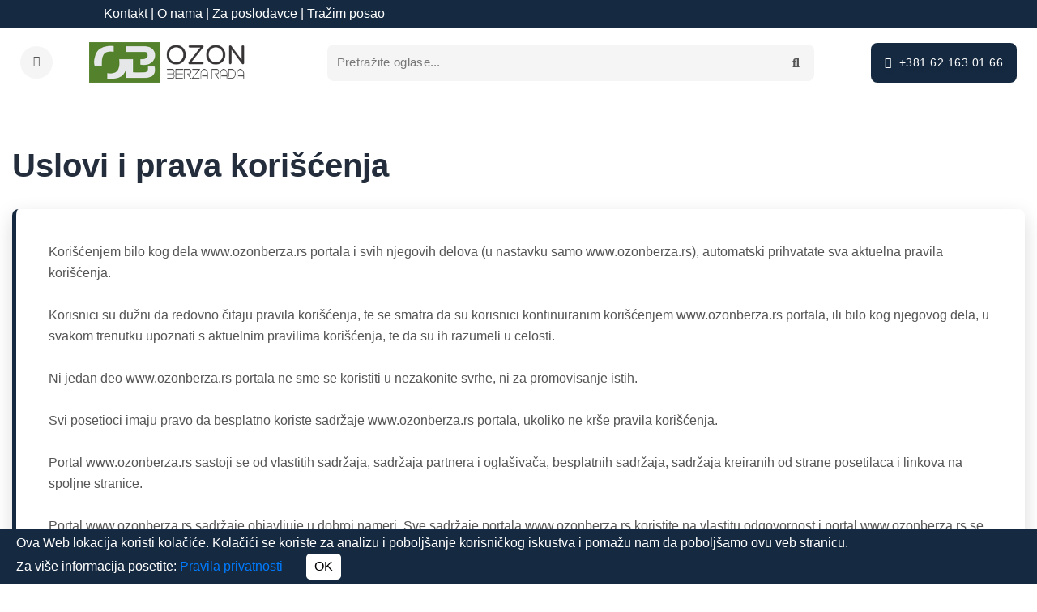

--- FILE ---
content_type: text/html; charset=UTF-8
request_url: http://ozonberza.rs/uslovi-i-prava-koriscenja
body_size: 7883
content:
<!doctype html>
<html lang="en">
<head>
    <meta charset="utf-8">
    <meta name="viewport" content="width=device-width, initial-scale=1, shrink-to-fit=no">

    <!-- CSRF Token -->
    <meta name="csrf-token" content="yKk1DltTgaEf0p0tfreLhuRLVRakOj7hDOTzuEdT">

    <title>Uslovi i prava korišćenja</title>

    <meta name="distribution" content="Global" />
    <meta name="language" content="rs" />
    <meta name="keywords" content="ozon berza, berza, poslovi, posao, trazim posao, poslodavci, it, administracija, usluge, sport, proizvodnja i industrija, usluge, poljoprivreda, gradjevina, obrazovanje, marketing, turizam">
    <meta name="description" content="Sajt za pronalaženje poslova. Zajedno gradimo bolji svet rada
Povezujemo poslodavce i kandidate za posao uz jednostavnu proceduru">
    <meta name="author" content="codeartstudio.rs">
    <meta name="robots" content="index, follow" />
    <meta name="rating" content="General" />
    <meta name="revisit" content="30 days" />
    <meta property="og:description" content="Tražite posao? Proveriti slobodna radna mesta na portalu Ozon Berza" />
    <meta property="og:title" content="Uslovi i prava korišćenja" />
    <meta property="og:type" content="website" />
    <meta property="og:url" content="https://ozonberza.rs" />
    <meta property="og:image" content="https://ozonberza.rs/front/images/logo-share.png" />
    <meta property="og:image:secure_url" content="https://ozonberza.rs/front/images/logo-share.png" />
    <link rel="canonical" href="https://ozonberza.rs/uslovi-i-prava-koriscenja"/>
    <!-- FAVICON -->
    <link rel="icon" href="https://ozonberza.rs/front/images/favicon.png">
    <!-- FONTS -->
    <link rel="stylesheet" href="https://ozonberza.rs/front/fonts/flaticon/flaticon.css">
    <link rel="stylesheet" href="https://ozonberza.rs/front/fonts/font-awesome/fontawesome.css">

    <!-- VENDOR -->
    <link rel="stylesheet" href="https://ozonberza.rs/front/css/vendor/slick.min.css">
    <link rel="stylesheet" href="https://ozonberza.rs/front/css/vendor/bootstrap.min.css">

    <!-- CUSTOM -->
    <link rel="stylesheet" href="https://ozonberza.rs/front/css/custom/main.css?v=2.0">
    <link rel="stylesheet" href="https://ozonberza.rs/front/css/custom/codeart.css?v=2.0">
    <link href="https://cdn.jsdelivr.net/npm/select2@4.1.0-rc.0/dist/css/select2.min.css" rel="stylesheet" />

    <!-- Additional per-page css -->
        <link rel="stylesheet" href="https://ozonberza.rs/front/css/custom/about.css?v=2.0">

    <!-- Global site tag (gtag.js) - Google Analytics -->
    <script async src="https://www.googletagmanager.com/gtag/js?id=G-REZP4GEBMF"></script>
    <script>
        window.dataLayer = window.dataLayer || [];
        function gtag(){dataLayer.push(arguments);}
        gtag('js', new Date());

        gtag('config', 'G-REZP4GEBMF');
    </script>
</head>
<body>
    <!--=====================================
               HEADER PART START
   =======================================-->
    <header class="header-part">
        <div class="container-fluid topHead text-left">
            <a href="/kontakt" class="">Kontakt |</a>
            <a href="/o-nama" class="">O nama |</a>
            <a href="/za-poslodavce" class="">Za poslodavce |</a>
            <a href="/trazim-posao" class="">Tražim posao</a>
        </div>
        <div class="container">
            <div class="header-content">
                <div class="header-left">
                    <button type="button" class="header-widget sidebar-btn">
                        <i class="fas fa-align-left"></i>
                    </button>
                    <a href="https://ozonberza.rs" class="header-logo">
                        <img src="https://ozonberza.rs/front/images/ozon-berza-rada-logo.png" alt="Ozon Berza">
                    </a>

                    <button type="button" class="header-widget search-btn">
                        <i class="fas fa-search"></i>
                    </button>
                </div>
                <form class="header-form" id="header-search-form-js" action="https://ozonberza.rs/pretraga">
                    <div class="header-search p-l-2">

                        <input type="text" name="search" placeholder="Pretražite oglase...">
                        <button type="submit" title="Search Submit "><i class="fas fa-search"></i></button>
                    </div>
                </form>
                <div class="header-right">
                    <a href="tel: 00381621630166" class="btn btn-inline post-btn">
                        <i class="fas fa-phone"></i>
                        <span>+381 62 163 01 66</span>
                    </a>
                </div>
            </div>
        </div>
    </header>
    <!--=====================================
                HEADER PART END
    =======================================-->


    <!--=====================================
                SIDEBAR PART START
    =======================================-->
    <aside class="sidebar-part">
        <div class="sidebar-body">
            <div class="sidebar-header">
                <a href="https://ozonberza.rs" class="sidebar-logo">
                    <img src="https://ozonberza.rs/front/images/ozon-berza-rada-logo.png" alt="logo">
                </a>
                <button class="sidebar-cross"><i class="fas fa-times"></i></button>
            </div>
            <div class="sidebar-content">
                <div class="sidebar-menu">
                     <div class="tab-pane active" id="main-menu">
                        <ul class="navbar-list">
                            <li class="navbar-item"><a class="navbar-link" href="/">Početna</a></li>
                            <li class="navbar-item navbar-dropdown">
                                <a class="navbar-link" href="/o-nama">
                                    <span>O nama</span>
                                </a>
                            </li>
                            <li class="navbar-item navbar-dropdown">
                                <a class="navbar-link" href="/cesta-pitanja">
                                    <span> Česta pitanja</span>
                                </a>

                            </li>
                            <li class="navbar-item navbar-dropdown">
                                <a class="navbar-link" href="/kategorija-blogova">
                                    <span>Blog</span>
                                </a>
                            </li>
                            <li class="navbar-item navbar-dropdown">
                                <a class="navbar-link" href="/za-poslodavce">
                                    <span>Za poslodavce</span>
                                </a>
                            </li>
                            <li class="navbar-item navbar-dropdown">
                                <a class="navbar-link" href="/trazim-posao">
                                    <span>Tražim posao</span>
                                </a>
                            </li>
                            <li class="navbar-item"><a class="navbar-link" href="/kontakt">Kontakt</a></li>
                        </ul>
                    </div>
                </div>
            </div>
        </div>
    </aside>
    <!--=====================================
                SIDEBAR PART END
    =======================================-->


    <!--=====================================
                MOBILE-NAV PART START
    =======================================-->
    <nav class="mobile-nav">
        <div class="container">
            <div class="mobile-group">
                <a href="/demo" class="mobile-widget">
                    <i class="fas fa-home"></i>
                    <span>Početna</span>
                </a>
                <a href="/poslovi" class="mobile-widget">
                    <i class="fas fa-user"></i>
                    <span>Poslovi</span>
                </a>
                <a href="/demo" class="mobile-widget plus-btn">
                     <img src="https://ozonberza.rs/front/images/ozon-berza-logo-3-mini.png" alt="logo" class="img-fluid">
                </a>
                <a href="tel:032310150" class="mobile-widget">
                    <i class="fas fa-phone"></i>
                    <span>Telefon</span>
                </a>
                <a href="emailto:info@ozonberza.rs" class="mobile-widget">
                    <i class="fas fa-envelope"></i>
                    <span>Email</span>
                </a>
            </div>
        </div>
    </nav>
    <!--=====================================
                MOBILE-NAV PART END
    =======================================-->


      <!--=====================================
                   COOKIES
    =======================================-->
    <div id="cookie" class="cookie">
        <span class="colorWhite">Ova Web lokacija koristi kolačiće. Kolačići se koriste za analizu i poboljšanje korisničkog iskustva i pomažu nam da poboljšamo ovu veb stranicu. <br> Za više informacija posetite: <a
                href="/politika-privatnosti" target="_blank">Pravila privatnosti</a></span>
        <button class="buttonCookie" onclick="add()">OK</button>
    </div>
    <!--=====================================
               COOKIES END
    =======================================-->


    <!--=====================================
                SECTION
    =======================================-->
    


<!--=====================================
                    ABOUT PART START
        =======================================-->
        <section class="about-part">
            <div class="container">
                <div class="row">
                    <div class="col-lg-12 p-b-2 ">
                        <div class="about-content">
                            <h1>Uslovi i prava korišćenja</h1>
                        </div>
                        <div class="about-quote ">
                            <ul>
                            <li> Korišćenjem bilo kog dela  www.ozonberza.rs  portala i svih njegovih delova (u nastavku samo www.ozonberza.rs), automatski prihvatate sva aktuelna pravila korišćenja.</li><br>
                            <li> Korisnici su dužni da redovno čitaju pravila korišćenja, te se smatra da su korisnici kontinuiranim korišćenjem www.ozonberza.rs  portala,  ili bilo kog njegovog dela, u svakom trenutku upoznati s aktuelnim pravilima korišćenja, te da su ih razumeli u celosti.</li><br>
                            <li> Ni jedan deo www.ozonberza.rs  portala ne sme se koristiti u nezakonite svrhe, ni za promovisanje istih.</li><br>
                            <li> Svi posetioci imaju pravo da besplatno koriste sadržaje www.ozonberza.rs  portala, ukoliko ne krše pravila korišćenja.</li><br>
                            <li> Portal www.ozonberza.rs  sastoji se od vlastitih sadržaja, sadržaja partnera i oglašivača, besplatnih sadržaja, sadržaja kreiranih od strane posetilaca i linkova na spoljne stranice.</li><br>
                            <li> Portal www.ozonberza.rs  sadržaje objavljuje u dobroj nameri. Sve sadržaje portala www.ozonberza.rs koristite na vlastitu odgovornost i portal www.ozonberza.rs se ne može smatrati odgovornim za bilo kakvu štetu nastalu korišćenjem.</li><br>
                            <li> Pristup portalu www.ozonberza.rs svim njegovim sadržajima dozvoljen je osobama bilo kog uzrasta.</li><br>
                            <li> Portal www.ozonberza.rs  polaže autorska prava na sve vlastite sadržaje  (tekstualne, vizuelne i audio materijale, baze podataka i programerski kod). Neovlašćeno korišćenje bilo kog dela portala smatra se kršenjem autorskih prava www.ozonberza.rs  portala i podložno  je tužbi.</li><br>
                            <li> Neovlašćeno korišćenje bilo kog dela portala bez dozvole vlasnika autorskih prava  (www.ozonberza.rs , partneri, korisnici...) smatra se kršenjem autorskih prava  i podložno je tužbi.</li><br>
                            <li> Ukoliko  smatrate da je portal www.ozonberza.rs povredio Vaša autorska prava, slučaj će biti odmah razmotren,  a sporni sadržaji biće uklonjeni odmah po eventualnom ustanovljavanju istinitosti sadržaja žalbe.</li><br>
                            <li> Portal www.ozonberza.rs sadrži linkove na web stranice izvan vlastitog portala. Portal www.ozonberza.rs linkove objavljuje  u dobroj nameri i ne može se smatrati odgovornim za sadržaje izvan portala.</li><br>
                            <li> Portal www.ozonberza.rs štiti privatnost korisnika u najvećoj mogućoj meri. Portal www.ozonberza.rs se obavezuje da će u dobroj nameri koristiti podatke dobijene od korisnika tokom korišćenja portala, te da privatne podatke neće distribuirati,  niti prodavati trećoj strani, osim uz dozvolu korisnika.</li><br>
                            <li> Portal www.ozonberza.rs može u skladu sa zakonom prikupljati određene podatke o korisnicima dobijene tokom korišćenja portala (isključivo podaci o računaru i podaci o Internet provajderu) ili podatke unešene u postupku registracije. Ove podatke www.ozonberza.rs  će koristi kako bi imao informacije o korisnicima koji ga koriste, te na taj način poboljšao portal i njegove sadržaje i dodatno usmerio i prilagodio publici koja ga posećuje.  Na osnovu tih podataka saznajemo koji su sadržaji najpopularniji među kojom publikom.</li><br>
                            <li> Portal www.ozonberza.rs se obavezuje da prikupljene privatne podatke, poput e-mail adrese, imena i prezimena, neće bez dozvole svakog pojedinačnog korisnika prodavati, niti distribuirati, osim demografskih podataka za grupu korisnika bez odavanja privatnih podataka.</li><br>
                            <li> Portal www.ozonberza.rs se obavezuje da će čuvati privatnost korisnika portala, osim u slučaju teškog kršenja pravila ili nezakonitih aktivnosti korisnika.</li><br>
                            <li> Portal www.ozonberza.rs zadržava pravo da bez najave povremeno promeni ili modifikuje pravila. O  važnim promenama i dopunama www.ozonberza.rs može obavestiti korisnike putem e-maila ili objavljivanjem na portalu.</li><br>

                            </ul>
                            <br>

                        </div>
                    </div>

                </div>
            </div>
        </section>
        <!--=====================================
                    ABOUT PART END
        =======================================-->

















    <!--=====================================
                SECTION
    =======================================-->

    <!--=====================================
                    FOOTER PART PART
        =======================================-->
    <footer class="footer-part">
        <div class="container p-b-2">
            <div class="row newsletter">
                <div class="col-lg-6">
                    <div class="news-content">
                        <h2>Prijavite se za novosti i poslove</h2>
                        <p>Prijavite se da budete u korak sa našim novostima i poslovima.</p>
                    </div>
                </div>
                <div class="col-lg-6">

                        <form class="news-form">
                            <input type="hidden" name="_token" value="yKk1DltTgaEf0p0tfreLhuRLVRakOj7hDOTzuEdT">                            <div class="row newsBg">
                            <div class="col-md-4 m-a p-r-0">
                                <input type="text"
                                       placeholder="Unesite Email adresu"
                                       class="borderEmailNews"
                                       name="email"
                                       required
                                       >
                            </div>
                            <div class="col-md-4 m-a p-t-5m">
                                <select class="form-control boxShadowNews select2"
                                        multiple="multiple"
                                        name="category_id[]"
                                        required>

                                                                            <option value="1">Administracija</option>
                                                                                    <option value="2" >
        -- Računovodstvo, finansije, ekonomija 
    </option>
        <option value="4" >
        -- Bankarstvo 
    </option>
        <option value="5" >
        -- Ljudski resursi (HR) 
    </option>
        <option value="6" >
        -- Osiguranje 
    </option>
        <option value="7" >
        -- Nekretnine 
    </option>
        <option value="8" >
        -- Pravo 
    </option>
        <option value="48" >
        -- Menadžment i organizacija 
    </option>
        <option value="49" >
        -- Bezbednost i zaštita na radu 
    </option>
                                                                                                                        <option value="9">Proizvodnja i industrija</option>
                                                                                    <option value="10" >
        -- Proizvodnja i montaža stolarije 
    </option>
        <option value="11" >
        -- Tekstilna industrija 
    </option>
        <option value="12" >
        -- Mašinstvo i obrada metala 
    </option>
        <option value="14" >
        -- Hemijska tehnologija i prerada nemetala 
    </option>
        <option value="62" >
        -- Proizvodnja i prerada hrane 
    </option>
        <option value="63" >
        -- Prerada drveta i proizvodnja nameštaja 
    </option>
                                                                                                                        <option value="15">IT poslovi</option>
                                                                                    <option value="16" >
        -- Informatika i programiranje 
    </option>
        <option value="17" >
        -- Elektrotehnika i telekomunikacije 
    </option>
        <option value="18" >
        -- Internet i društvene mreže 
    </option>
                                                                                                                        <option value="19">Kultura, mediji i odnosi sa javnošću</option>
                                                                                    <option value="22" >
        -- Marketing 
    </option>
        <option value="23" >
        -- PR 
    </option>
        <option value="24" >
        -- Mediji 
    </option>
        <option value="57" >
        -- Kultura 
    </option>
                                                                                                                        <option value="25">Saobraćaj i transport</option>
                                                                                    <option value="28" >
        -- Logistika 
    </option>
        <option value="64" >
        -- Prevoz 
    </option>
        <option value="65" >
        -- Taksi prevoz 
    </option>
                                                                                                                        <option value="31">Ostale usluge</option>
                                                                                    <option value="32" >
        -- Zanatske usluge 
    </option>
        <option value="33" >
        -- Tehničke usluge i održavanje 
    </option>
        <option value="35" >
        -- Lepota i briga o telu 
    </option>
                                                                                                                        <option value="36">Zdravstvo, farmacija i veterina</option>
                                                                                    <option value="37" >
        -- Zdravstvo 
    </option>
        <option value="38" >
        -- Farmacija 
    </option>
        <option value="39" >
        -- Veterina 
    </option>
                                                                                                                        <option value="40">Nauka i obrazovanje</option>
                                                                                    <option value="41" >
        -- Briga o deci 
    </option>
        <option value="43" >
        -- Nastava 
    </option>
        <option value="58" >
        -- Nauka 
    </option>
                                                                                                                        <option value="45">Poljoprivreda, šumarstvo i ekologija</option>
                                                                                    <option value="59" >
        -- Poljoprivreda 
    </option>
        <option value="60" >
        -- Zaštita životne sredine 
    </option>
        <option value="61" >
        -- Šumarstvo 
    </option>
                                                                                                                        <option value="46">Gradjevina, geodezija i arhitektura</option>
                                                                                    <option value="54" >
        -- Građevina 
    </option>
        <option value="55" >
        -- Arhitektura i urbanizam 
    </option>
        <option value="56" >
        -- Geodezija 
    </option>
                                                                                                                        <option value="50">Geologija, rudarsvo, metalurgija</option>
                                                                                    <option value="51" >
        -- Geologija 
    </option>
        <option value="52" >
        -- Rudarstvo 
    </option>
        <option value="53" >
        -- Metalurgija 
    </option>
                                                                                                                        <option value="66">Trgovina</option>
                                                                                    <option value="20" >
        -- Komercijala 
    </option>
        <option value="67" >
        -- Prodaja 
    </option>
                                                                                                                        <option value="68">Turizam, ugostiteljstvo</option>
                                                                                    <option value="26" >
        -- Hotelijerstvo 
    </option>
        <option value="27" >
        -- Ugostiteljstvo 
    </option>
        <option value="30" >
        -- Turizam 
    </option>
                                                                                                                        <option value="69">Štamparstvo, grafičastvo, dizajn</option>
                                                                                    <option value="70" >
        -- Izdavačka delatnost 
    </option>
        <option value="71" >
        -- Dizajn i umetnost 
    </option>
        <option value="72" >
        -- Grafičarstvo 
    </option>
        <option value="73" >
        -- Svi oglasi 
    </option>
                                                                                                                </select>
                            </div>
                            <div class="col-md-4 p-t-5m">
                                <button class="btn btn-inline kt_sweetalert_js"
                                        data-url="/newsletter">
                                    <i class="fas fa-envelope"></i>
                                    <span>Prijavite se</span>
                                </button>

                             </div>
                            </div>
                        </form>
                </div>
            </div>
            <div class="row">
                <div class="col-sm-6 col-md-6 col-lg-3">
                    <div class="footer-content">
                        <h3>Kontakt</h3>
                        <ul class="footer-widget">
                            <li>
                                <p> <i class="fas fa-map-marker-alt"></i> Vojvode Stepe 91, <span>32000, Čačak</span></p>
                            </li>
                            <li>
                                <i class="fas fa-envelope"></i>
                                <a href="mailto:info@ozonberza.rs"> info@ozonberza.rs</a>
                            </li>
                            <li>
                                <i class="fas fa-phone-alt"></i>
                                <a href="tel:+381621630166"> +381621630166</a>
                            </li>
                        </ul>
                    </div>
                </div>
                <div class="col-sm-6 col-md-6 col-lg-3">
                    <div class="footer-content">
                        <h3>Meni</h3>
                        <ul class="footer-widget">
                            <li><a href="/o-nama">O nama</a></li>
                            <li><a href="/cesta-pitanja">Česta pitanja</a></li>
                            <li><a href="/kategorija-blogova">Blog</a></li>
                            <li><a href="/za-poslodavce">Za poslodavce</a></li>
                            <li><a href="/trazim-posao">Tražim posao</a></li>
                        </ul>
                    </div>
                </div>
                <div class="col-sm-6 col-md-6 col-lg-3">
                    <div class="footer-content">
                        <h3>Korisni linkovi</h3>
                        <ul class="footer-widget">
                            <li><a href="http://www.nsz.gov.rs/live/mreza/filijale/_a_ak.cid128">NSZ Filijala Čačak</a></li>
                            <li><a href="https://pks.rs/">PKS Privredna komora Srbije</a></li>
                            <li><a href="https://ras.gov.rs/">Razvojna agencija Srbije</a></li>
                            <li><a href="https://www.sindikat.rs/">Fond za razvoj</a></li>
                            <li><a href="https://fondzarazvoj.gov.rs/cir">Ministartsvo za rad</a></li>
                        </ul>
                    </div>
                </div>
                <div class="col-sm-6 col-md-6 col-lg-3 m-t-7">
                    <div class="footer-info">
                        <a href="https://ozonberza.rs"><img src="https://ozonberza.rs/front/images/footer-logo.png" alt="Ozon berza"></a>
                    <ul class="footer-social">
                        <li><a href="https://www.facebook.com/Ozon-Berza-Rada-110256194727525"><i class="fab fa-facebook-f p-l-12px"></i></a></li>
                        <li><a href="https://www.instagram.com/ozonberza/ "><i class="fab fa-instagram p-l-9px"></i></a></li>
                        
                    </ul>
                    </div>
                </div>
            </div>
        </div>
        <div class="footer-end">
            <div class="container">
                <div class="footer-end-content">
                    <p> &copy; 2026 - <a href="https://ozonberza.rs" class="colorWhite">Ozon Berza</a> | U izradi pomogao <a href="http://www.codeartstudio.rs/?utm_source=ozon-berza&amp;utm_medium=footer_link&amp;utm_campaign=cacak_codeartstudio&amp;utm_content=footer_link" target="_blank"><img src="https://ozonberza.rs/front/images/codeart-logo-1.png" alt="CodeArt Studio Cacak"> </a></p>
                    <ul class="footer-social">
                        <li><a href="/uslovi-i-prava-koriscenja" class="p-r-10px colorWhite uL">Uslovi i prava korišćenja</a> |</li>
                        <li><a href="/politika-privatnosti" class="p-r-10px colorWhite uL">Politika privatnosti</a></li>
                        <!-- <li><a href="#">RSS</a></li> -->
                    </ul>
                </div>
            </div>
        </div>
    </footer>
    <!--=====================================
                FOOTER PART END
    =======================================-->



    <!--=====================================
                JS LINK PART START
    =======================================-->
    <!-- VENDOR -->
    <script src="https://ozonberza.rs/front/js/vendor/jquery-1.12.4.min.js"></script>
    <script src="https://ozonberza.rs/front/js/vendor/popper.min.js"></script>
    <script src="https://ozonberza.rs/front/js/vendor/bootstrap.min.js"></script>
    <script src="https://ozonberza.rs/front/js/vendor/slick.min.js"></script>

    <!-- CUSTOM -->
    <script src="https://ozonberza.rs/front/js/custom/main.js"></script>
    <script src="https://cdn.jsdelivr.net/npm/select2@4.1.0-rc.0/dist/js/select2.min.js"></script>
    <script src="//cdn.jsdelivr.net/npm/sweetalert2@11"></script>
    <!-- Include per-page JS -->
        <script src="https://ozonberza.rs/front/js/custom/slick.js"></script>
        <script type="text/javascript">
        $(document).ready(function(){
            $(".select2").select2({
                placeholder: 'Izaberi kategoriju/e'
            });

            $('.kt_sweetalert_js').on('click', function(e) {
                e.preventDefault();
                infoJs($(this));
            });

            // Cookies call function
            chook();

        });

        function infoJs(_this) {
            let form = $(_this).closest('form');
            if(form[0].checkValidity()) {
                let url = _this.data('url') ? _this.data('url') : null;
                let data = form.serializeArray();

                if(url) {
                    $.ajax({
                        "url": url,
                        "type": "post",
                        "dataType": "json",
                        "data": data
                    }).done(function (data) {
                        let dataSuccess = data.success ? data.success : "";
                        let icon = data.success ? 'success' : "error";
                        let message = data.message ? data.message : "Greška, pokušajte ponovo";
                        Swal.fire({
                            position: 'top-end',
                            title: message,
                            text: "",
                            icon: icon,
                            showConfirmButton: false,
                            timer: 5000
                        });
                        if(data.success) {
                            form.trigger('reset');
                            form.find('select').val('').trigger('change');
                        }
                    }).fail(function (err) {
                        Swal.fire({
                            position: 'top-end',
                            title: "Nisu validni podaci",
                            text: "",
                            icon: "error",
                            showConfirmButton: false,
                            timer: 5000
                        });
                    });
                }else {
                    console.log("nisu uneti ispravni tagovi;");
                }

            }else {
                $(form)[0].reportValidity();
            }
        }


        // Cookies
        function chook(){
            let time=parseInt(localStorage.getItem("time"));
            let cookie=localStorage.getItem("cookie");

            if(time && cookie){
                if(new Date().getTime()>time){
                    localStorage.setItem("cookie",JSON.stringify(null));
                    localStorage.setItem("time",JSON.stringify(null));
                }
            }
            check()

            let release=new Date().getTime()-time;
        }

        function add(){
            let cuurrDate=new Date().getTime()+1209600000;

            localStorage.setItem("cookie",JSON.stringify("cookie"));
            localStorage.setItem("time",cuurrDate);

            chook();
        }

        function check(){
            let time=JSON.parse(localStorage.getItem("time"));
            let cookie=JSON.parse(localStorage.getItem("cookie"));

            if(!cookie && !time){
                document.getElementById("cookie").style.display="block";
            }
            else{
                document.getElementById("cookie").style.display="none";
            }
        }
    </script>

</body>
</html>


--- FILE ---
content_type: text/css
request_url: https://ozonberza.rs/front/fonts/flaticon/flaticon.css
body_size: -364
content:
	/*
  	Flaticon icon font: Flaticon
  	Creation date: 02/01/2021 06:34
  	*/

@font-face {
  font-family: "Flaticon";
  src: url("./Flaticon.eot");
  src: url("./Flaticon.eot?#iefix") format("embedded-opentype"),
       url("./Flaticon.woff2") format("woff2"),
       url("./Flaticon.woff") format("woff"),
       url("./Flaticon.ttf") format("truetype"),
       url("./Flaticon.svg#Flaticon") format("svg");
  font-weight: normal;
  font-style: normal;
}

@media screen and (-webkit-min-device-pixel-ratio:0) {
  @font-face {
    font-family: "Flaticon";
    src: url("./Flaticon.svg#Flaticon") format("svg");
  }
}

[class^="flaticon-"]:before, [class*=" flaticon-"]:before,
[class^="flaticon-"]:after, [class*=" flaticon-"]:after {   
  font-family: Flaticon;
  font-style: normal;
}

.flaticon-bargain:before { content: "\f100"; }
.flaticon-key:before { content: "\f101"; }
.flaticon-contacts:before { content: "\f102"; }
.flaticon-airplane:before { content: "\f103"; }
.flaticon-bicycle:before { content: "\f104"; }
.flaticon-car-wash:before { content: "\f105"; }

--- FILE ---
content_type: text/css
request_url: https://ozonberza.rs/front/css/custom/main.css?v=2.0
body_size: 10606
content:

/*========================================
            COMMON STYLE START
=========================================*/
@import url("https://fonts.googleapis.com/css2?family=Heebo:wght@400;500;700;800;900&display=swap");
:root {
  --red: #ff3838;
  --gray: #777777;
  --blue: #1494a9;
  --white: #ffffff;
  --chalk: #f5f5f5;
  --green: #11b76b;
  --purple: #b12fad;
  --orange: #e86121;
  --yellow: #ffab10;
  --text: #555555;
  --dark: #54822C;
  --border: #e8e8e8;
  --heading: #232d3b;
  --primary: #152940;
  --primary-light: #75a7ff;
  --primary-hover: #0022aa;
  --view: #8edb04;
  --click: #01cbd5;
  --rating: #e8ce00;
  --sale: #dc3545;
  --rent: #03a70c;
  --booking: #7209af;
  --facebook: #3b5998;
  --linkedin: #0e76a8;
  --twitter: #00acee;
  --primary-bshadow: 0px 15px 35px 0px rgba(0, 0, 0, 0.1);
  --primary-tshadow: 2px 3px 8px rgba(0, 0, 0, 0.1);
}

* {
  margin: 0px;
  padding: 0px;
  outline: 0px;
}

a {
  text-decoration: none;
  display: inline-block;
}

a:hover {
  text-decoration: none;
}

ul,
ol {
  list-style: none;
}

h1,
h2,
h3,
h4,
h5,
h6,
p,
ul,
ol,
li,
span,
label {
  margin-bottom: 0px;
}

html,
body {
  scroll-behavior: smooth;
}

body {
  color: var(--text);
  font-size: 16px;
  font-weight: 400;
  font-family: 'Arial', sans-serif;
  line-height: 26px;
}

h1, h2, h3, h4, h5, h6 {
  color: var(--heading);
}

h1 {
  font-size: 40px;
  line-height: 48px;
  font-weight: 700;
}

h2 {
  font-size: 38px;
  line-height: 46px;
  font-weight: 700;
}

h3 {
  font-size: 24px;
  line-height: 32px;
  font-weight: 700;
}

h4 {
  font-size: 20px;
  line-height: 28px;
  font-weight: 700;
}

h5 {
  font-size: 18px;
  line-height: 26px;
  font-weight: 500;
}

h6 {
  font-size: 16px;
  font-weight: 500;
}

input,
textarea {
  border: none;
  outline: none;
}

input::placeholder,
textarea::placeholder {
  font-size: 15px;
  color: var(--gray);
  letter-spacing: 0.3px;
  /*text-transform: capitalize;*/
}

button {
  border: none;
  outline: none;
  background: none;
}

button:focus {
  outline: none;
}

.center-50 {
  text-align: center;
  margin-top: 50px;
}

.center-20 {
  text-align: center;
  margin-top: 20px;
}

.newsBg {
  background: #fff;
  border-radius: 10px;
  padding: 10px 10px;
}
.boxShadowNews {
  box-shadow: 0px 10px 30px 0px rgb(0 0 0 / 15%);
}





/********************************** custom css *********************************************/


.cookie {
    position: fixed;
    bottom: 0;
    width: 100%;
    z-index: 9;
    background: #152940;
    padding: 5px 20px;
}
.buttonCookie {
  background: #fff;
  padding: 3px 10px;
  margin-left: 2%;
  border-radius: 5px;
}

.borderEmailNews {
  border: 1px solid #aaa !important;
}
.select2-selection {
  border-radius: 8px !important;
  padding-bottom: 19px !important;
  border: 1px solid #aaa !important;
}
.p-a-15px {
  padding: 15px;
}
.m-a {
  margin: auto;
}
.product-title a {
  line-break: anywhere;
}
.p-b-2 {
    padding-bottom: 2%;
}
.m-t-13 {
  margin-top: 13%;
}
.m-t-7 {
  margin-top: 7%;
}
.footer-social li a i {
    text-align: left !important;
    font-size: 25px !important;
}
.p-r-10px {
    padding-right: 10px;
}
.p-r-0 {
  padding-right: 0;
}
.ad-details-meta a {
    display: block !important;
    align-items: center;
    justify-content: center;
}
.p-b-5 {
  padding-bottom: 5%;
}

.float-left {
  float: left !important;
}

.p-t-5 {
  padding-top: 5%;
}

.p-t-0 {
  padding-top: 0 !important;
}

.p-a-8px {
  padding: 8px !important;
}

.f-size-12 {
  font-size: 13px !important;
}

.b-5r-w {
  border-right: 5px solid #fff;
}

.b-5l-w {
  border-left: 5px solid #fff;
}
.p-l-2 {
  padding-left: 2%;
}
.p-t-4px {
  padding-top: 4px;
}


 .topHead {
background-color: var(--primary);
padding: 4px;
 }
 .topHead a {
color: #fff;
 }

.topHeadA {
padding: 0px 5px 0 0px;
/*border: 2px solid #fff;*/
/*border-right: 1px solid #fff;*/
}

.colorWhite {
  color: #fff !important;
}

.uL {

  font-size: 15px;
}

.uL:hover {
  text-decoration: underline;
}







@media (min-width: 775px) {
  .topHead {
padding-left: 10%;
  }
  .topHead a:hover {
font-weight: bold;
 }
}


/************************************* custom css end *****************************************/


@media (max-width: 991px) {
  .content-reverse {
    flex-wrap: wrap-reverse;
  }
}

/*========================================
            COMMON STYLE END
=========================================*/
/*========================================
            COMPONENT STYLE START
=========================================*/
.form-group {
  margin-bottom: 20px;
}

.form-control {
  border: none;
  width: 100%;
  height: 50px;
  padding: 0px 20px;
  border-radius: 5px;
  color: var(--heading);
  background: var(--chalk);
  border-bottom: 2px solid var(--border);
  transition: all linear .3s;
  -webkit-transition: all linear .3s;
  -moz-transition: all linear .3s;
  -ms-transition: all linear .3s;
  -o-transition: all linear .3s;
}

.form-control:focus {
  outline: none;
  box-shadow: none;
  color: var(--gray);
  background: var(--chalk);
  border-color: var(--primary);
}

textarea.form-control {
  height: 215px;
  padding: 15px 20px;
}

.form-btn .btn {
  width: 100%;
  height: 50px;
  padding: 10px 30px;
}

.form-label {
  font-size: 16px;
  font-weight: 600;
  color: var(--gray);
  margin-bottom: 8px;
  /*text-transform: capitalize;*/
}

.form-control::-webkit-file-upload-button {
  height: 45px;
  border: none;
  background: none;
  color: var(--placeholder);
}

.form-control::-webkit-file-upload-button:focus {
  border: none;
  outline: none;
}

.btn {
  border: none;
  font-size: 14px;
  font-weight: 500;
  border: 2px solid;
  padding: 14px 32px;
  border-radius: 8px;
  letter-spacing: 0.5px;
  text-transform: uppercase;
  text-shadow: var(--primary-tshadow);
  transition: all linear .3s;
  -webkit-transition: all linear .3s;
  -moz-transition: all linear .3s;
  -ms-transition: all linear .3s;
  -o-transition: all linear .3s;
}

.btn:focus {
  box-shadow: none !important;
}

.btn i {
  margin-top: -1px;
  margin-right: 5px;
}

.btn-inline {
  color: var(--white);
  background: var(--primary);
  border-color: var(--primary);
}

.btn-inline:hover {
  color: var(--white);
  background: var(--primary-hover);
  border-color: var(--primary-hover);
}

.btn-outline {
  color: var(--primary);
  background: var(--white);
  border-color: var(--primary);
}

.btn-outline:hover {
  color: var(--white);
  background: var(--primary);
  border-color: var(--primary);
}

.dropdown-list {
  width: 100%;
  display: none;
  background: var(--white);
  border-top: 2px solid var(--primary);
  box-shadow: 0px 5px 15px 0px rgba(0, 0, 0, 0.1);
  transition: all linear .3s;
  -webkit-transition: all linear .3s;
  -moz-transition: all linear .3s;
  -ms-transition: all linear .3s;
  -o-transition: all linear .3s;
}

.dropdown-list li {
  border-bottom: 1px solid var(--border);
}

.dropdown-list li:last-child {
  border-bottom: none;
}

.dropdown-list li a span {
  color: var(--sale);
  margin-left: 10px;
}

.dropdown-link {
  width: 100%;
  font-size: 15px;
  font-weight: 400;
  color: var(--text);
  padding: 10px 0px 10px 50px;
  /*text-transform: capitalize;*/
  position: relative;
  transition: all linear .3s;
  -webkit-transition: all linear .3s;
  -moz-transition: all linear .3s;
  -ms-transition: all linear .3s;
  -o-transition: all linear .3s;
}

.dropdown-link:hover {
  color: var(--primary);
  background: var(--chalk);
}

.dropdown-link:hover::before {
  background: var(--primary);
}

.dropdown-link::before {
  position: absolute;
  content: "";
  top: 48%;
  left: 30px;
  width: 10px;
  height: 2px;
  background: var(--gray);
  transform: translateY(-50%);
  transition: all linear .3s;
  -webkit-transition: all linear .3s;
  -moz-transition: all linear .3s;
  -ms-transition: all linear .3s;
  -o-transition: all linear .3s;
}

.nasted-dropdown {
  height: 292px;
  padding: 0px 8px;
  overflow-y: scroll;
}

.nasted-dropdown li {
  border-bottom: 1px solid var(--border);
}

.nasted-dropdown li:last-child {
  border-bottom: none;
}

.nasted-menu {
  width: 100%;
  cursor: pointer;
  padding: 8px 0px;
  color: var(--gray);
  display: flex;
  align-items: center;
  justify-content: center;
  justify-content: space-between;
  transition: all linear .3s;
  -webkit-transition: all linear .3s;
  -moz-transition: all linear .3s;
  -ms-transition: all linear .3s;
  -o-transition: all linear .3s;
}

.nasted-menu:hover {
  color: var(--primary);
}

.nasted-menu p {
  font-size: 15px;
  /*text-transform: capitalize;*/
}

.nasted-menu p span {
  font-size: 12px;
  margin-right: 8px;
}

.nasted-menu i {
  font-size: 10px;
}

.nasted-menu-list {
  padding: 0px 15px;
  display: none;
}

.nasted-menu-list li a {
  font-size: 14px;
  padding: 6px 0px;
  position: relative;
  margin-left: 25px;
  color: var(--gray);
}

.nasted-menu-list li a::before {
  position: absolute;
  content: "";
  top: 50%;
  left: -20px;
  transform: translateY(-50%);
  width: 10px;
  height: 1px;
  background: var(--gray);
}

.nasted-menu-list li a:hover {
  color: var(--primary);
}

.nasted-menu-list li a:hover::before {
  background: var(--primary);
}

@media (min-width: 768px) and (max-width: 991px) {
  .nasted-dropdown {
    height: 200px;
  }
}

.nav {
  flex-wrap: nowrap;
  align-items: center;
  justify-content: center;
}

.nav-tabs li {
  width: 100%;
}

.nav-tabs li .nav-link {
  width: 100%;
  border: none;
  padding: 16px 0px;
  text-align: center;
  font-size: 14px;
  font-weight: 500;
  color: var(--heading);
  letter-spacing: 0.5px;
  text-transform: uppercase;
  border-radius: var(--tab-radius);
  border-bottom: 3px solid transparent;
  text-shadow: var(--primary-tshadow);
}

.nav-tabs li .nav-link:hover {
  background: var(--chalk);
  border-color: transparent;
}

.nav-tabs li .active {
  color: var(--primary) !important;
  background: var(--chalk) !important;
  border-color: var(--primary) !important;
}

.tab-pane {
  display: none;
  padding: 0px 50px;
}

.tab-pane.active {
  display: block;
}

@media (max-width: 575px) {
  .nav-tabs li .nav-link {
    padding: 10px 0px;
  }
  .tab-pane {
    padding: 0px 15px;
  }
}

@media (min-width: 576px) and (max-width: 991px) {
  .tab-pane {
    padding: 0px 25px;
  }
}

.section {
  padding: 120px 0px 0px;
}

.section-center-heading {
  text-align: center;
  margin-bottom: 45px;
}

.section-center-heading h2 {
  margin-bottom: 15px;
}

.section-center-heading h2 span {
  color: var(--primary);
}

.section-center-heading p {
  width: 600px;
  margin: 0 auto;
  font-size: 18px;
  line-height: 28px;
}

.section-side-heading h2 {
  margin-bottom: 15px;
}

.section-side-heading h2 span {
  color: var(--primary);
  font-style: italic;
}

.section-side-heading p {
  font-size: 18px;
  line-height: 28px;
  margin-bottom: 45px;
}

.inner-section {
  margin-bottom: 60px;
}

@media (max-width: 767px) {
  .section {
    padding: 60px 0px 0px;
  }
  .inner-section {
    margin-bottom: 60px;
  }
  .section-side-heading {
    margin-bottom: 60px;
  }
  .section-center-heading {
    margin-bottom: 30px;
  }
  .section-center-heading p {
    width: 100%;
    font-size: 16px;
    line-height: 26px;
  }
}

@media (max-width: 575px) {
  h2 {
    font-size: 28px;
    line-height: 36px;
  }
}

@media (min-width: 768px) and (max-width: 991px) {
  .section {
    padding: 80px 0px 0px;
  }
  .inner-section {
    margin-bottom: 80px;
  }
}

.alert {
  border: none;
  padding: 0px;
  margin: 0px;
  border-radius: 0px;
  position: inherit;
}

.table-list {
  width: 100%;
}

.table-head {
  box-shadow: 0px 8px 25px 0px rgba(0, 0, 0, 0.25);
}

.table-head tr {
  background: var(--primary);
}

.table-head tr th {
  text-align: center;
  padding: 16px 25px;
  color: var(--white);
  font-weight: 500;
  font-size: 15px;
  letter-spacing: 0.5px;
  white-space: nowrap;
  text-transform: uppercase;
  border-right: 1px solid #003399;
}

.table-head tr th:first-child {
  border-radius: 6px 0px 0px 6px;
}

.table-head tr th:last-child {
  border-right: none;
  border-radius: 0px 6px 6px 0px;
}

.table-body tr {
  border-bottom: 1px solid var(--border);
}

.table-body tr td {
  padding: 15px 25px;
  text-align: center;
  /*text-transform: capitalize;*/
  border-right: 1px solid var(--border);
}

.table-body tr td:last-child {
  border-right: none;
}

.table-body .badge {
  font-size: 14px;
  font-weight: 400;
  padding: 6px 10px;
  letter-spacing: 0.5px;
  color: var(--white);
}

.table-product img {
  width: 100px;
  border-radius: 6px;
}

.table-category h6 a {
  color: var(--heading);
}

.table-category h6 a:hover {
  color: var(--primary);
}

.table-price h5 {
  font-family: sans-serif;
  font-weight: 700;
}

.table-condition .use {
  background: var(--orange);
}

.table-condition .new {
  background: var(--green);
}

.table-status .runs {
  background: var(--purple);
}

.table-status .clos {
  background: var(--red);
}

.table-action {
  text-align: center;
}

.table-action .icon {
  width: 35px;
  height: 35px;
  font-size: 14px;
  line-height: 35px;
  text-align: center;
  border-radius: 5px;
  margin: 3px;
  color: var(--primary);
  background: var(--chalk);
  text-shadow: var(--primary-tshadow);
  transition: all linear .3s;
  -webkit-transition: all linear .3s;
  -moz-transition: all linear .3s;
  -ms-transition: all linear .3s;
  -o-transition: all linear .3s;
}

.table-action .icon:hover {
  color: var(--white);
  background: var(--primary);
}

.table-action .active {
  color: var(--white);
  background: var(--primary);
}

@media (max-width: 991px) {
  .table-scroll {
    overflow-x: scroll;
  }
  .table-list {
    width: 900px;
  }
}

.modal-header h4 {
  font-weight: 500;
}

.modal-header button {
  font-size: 20px;
  color: var(--text);
  transition: all linear .3s;
  -webkit-transition: all linear .3s;
  -moz-transition: all linear .3s;
  -ms-transition: all linear .3s;
  -o-transition: all linear .3s;
}

.modal-header button:hover {
  color: var(--primary);
}

.modal-link {
  display: block;
  text-align: left;
  position: relative;
  /*text-transform: capitalize;*/
  padding: 10px 0px 10px 60px;
  border-radius: 5px;
  width: 100%;
  color: var(--text);
  transition: all linear .3s;
  -webkit-transition: all linear .3s;
  -moz-transition: all linear .3s;
  -ms-transition: all linear .3s;
  -o-transition: all linear .3s;
}

.modal-link:hover {
  color: var(--primary);
  background: var(--chalk);
}

.modal-link:hover::before {
  color: var(--primary);
}

.modal-link::before {
  position: absolute;
  content: "\f00c";
  top: 50%;
  left: 30px;
  font-size: 12px;
  font-weight: 700;
  font-family: 'Font Awesome 5 Free';
  color: var(--text);
  transform: translateY(-50%);
}

.modal-link.active {
  color: var(--primary);
  background: var(--chalk);
}

.modal-link.active::before {
  color: var(--primary);
}

.modal-number {
  margin: 15px 0px;
  text-align: center;
  font-family: sans-serif;
  color: var(--primary);
}

.modal-share {
  text-align: center;
  display: flex;
  align-items: center;
  justify-content: center;
  flex-wrap: wrap;
}

.modal-share a {
  margin: 15px 15px;
  display: flex;
  align-items: center;
  justify-content: center;
  flex-direction: column;
}

.modal-share a i {
  width: 60px;
  height: 60px;
  font-size: 20px;
  line-height: 60px;
  border-radius: 50%;
  margin-bottom: 5px;
  text-align: center;
  color: var(--white);
  background: var(--primary);
}

.modal-share a span {
  font-size: 15px;
  font-weight: 500;
  color: var(--heading);
  white-space: nowrap;
  /*text-transform: capitalize;*/
}

.modal-share .facebook {
  background: var(--facebook);
}

.modal-share .twitter {
  background: var(--twitter);
}

.modal-share .linkedin {
  background: var(--linkedin);
}

.breadcrumb {
  align-items: center;
  background: none;
  padding: 0px;
  margin: 0px;
}

.breadcrumb li {
  /*text-transform: capitalize;*/
}

.breadcrumb li a {
  color: var(--chalk);
  text-shadow: var(--primary-tshadow);
}

.breadcrumb li a:hover {
  color: var(--primary-light);
  text-decoration: underline;
}

.breadcrumb .active {
  color: var(--primary-light);
  text-shadow: var(--primary-tshadow);
}

.breadcrumb-item + .breadcrumb-item::before {
  color: var(--primary-light);
  text-shadow: var(--primary-tshadow);
}

.sale {
  background: var(--sale);
}

.rent {
  background: var(--rent);
}

.booking {
  background: var(--booking);
}

.flat-badge {
  color: var(--white);
  padding: 2px 8px;
  border-radius: 3px;
  font-size: 13px;
  line-height: 18px;
  letter-spacing: 0.3px;
  /*text-transform: capitalize;*/
}

.cross-vertical-badge {
  position: relative;
  display: inline-block;
}

.cross-vertical-badge:hover span {
  visibility: visible;
  opacity: 1;
  left: 35px;
}

.cross-vertical-badge i {
  font-size: 16px;
  padding: 8px 8px 12px;
  color: var(--white);
  text-align: center;
  background: var(--primary);
  border-bottom-left-radius: 3px;
  border-bottom-right-radius: 3px;
  clip-path: polygon(0 0, 53% 0, 100% 0, 100% 100%, 50% 85%, 0 100%);
}

.cross-vertical-badge span {
  font-size: 15px;
  padding: 3px 10px;
  border-radius: 5px;
  letter-spacing: 0.3px;
  color: var(--white);
  background: var(--dark);
  /*text-transform: capitalize;*/
  white-space: nowrap;
  position: absolute;
  top: 50%;
  left: 20px;
  z-index: 2;
  visibility: hidden;
  opacity: 0;
  transform: translateY(-50%);
  transition: all linear .3s;
  -webkit-transition: all linear .3s;
  -moz-transition: all linear .3s;
  -ms-transition: all linear .3s;
  -o-transition: all linear .3s;
}

.cross-vertical-badge span::before {
  position: absolute;
  content: "";
  width: 8px;
  height: 8px;
  border-radius: 1px;
  background: var(--dark);
  left: -4px;
  top: 50%;
  transform: translateY(-50%) rotate(45deg);
}

.cross-inline-badge {
  font-size: 15px;
  font-weight: 500;
  padding: 3px 22px 3px 15px;
  border-radius: 0px 5px 5px 0px;
  /*text-transform: capitalize;*/
  color: var(--white);
  background: var(--primary);
  clip-path: polygon(100% 0%, 90% 50%, 100% 100%, 0 100%, 0% 50%, 0 0);
}

.cross-inline-badge span {
  margin-right: 8px;
  letter-spacing: 0.5px;
}

.pagination {
  align-items: center;
  justify-content: center;
}

.page-item {
  margin: 0px 3px;
}

.page-item:first-child .page-link, .page-item:last-child .page-link {
  border-radius: 50%;
}

.page-item .active {
  color: var(--white);
  background: var(--primary);
}

.page-link {
  width: 40px;
  height: 40px;
  line-height: 40px;
  text-align: center;
  border-radius: 50%;
  font-weight: 500;
  border: none;
  padding: 0px;
  color: var(--gray);
  background: var(--white);
}

.page-link:hover {
  color: var(--white);
  background: var(--primary);
}

.page-link:focus {
  box-shadow: none;
}

@media (max-width: 991px) {
  .page-link {
    width: 35px;
    height: 35px;
    line-height: 35px;
  }
}

.slider-arrow:hover .dandik,
.slider-arrow:hover .bamdik {
  visibility: visible;
  opacity: 1;
}

.slider-dots ul {
  position: absolute;
  bottom: 30px;
  left: 50%;
  transform: translateX(-50%);
}

.slider-dots ul li {
  width: 25px;
  height: 5px;
  border-radius: 30px;
  background: var(--gray);
  margin: 0px 10px;
  display: inline-block;
  cursor: pointer;
  box-shadow: 0px 15px 35px 0px rgba(0, 0, 0, 0.1);
}

.slider-dots ul li button {
  display: none;
}

.slider-dots ul li.slick-active {
  background: var(--primary);
}

.dandik,
.bamdik {
  position: absolute;
  top: 50%;
  transform: translateY(-50%);
  font-size: 16px;
  width: 45px;
  height: 45px;
  line-height: 45px;
  border-radius: 50%;
  text-align: center;
  color: var(--primary);
  background: var(--white);
  text-shadow: var(--primary-tshadow);
  box-shadow: var(--primary-bshadow);
  visibility: hidden;
  opacity: 0;
  cursor: pointer;
  z-index: 1;
  transition: all linear .3s;
  -webkit-transition: all linear .3s;
  -moz-transition: all linear .3s;
  -ms-transition: all linear .3s;
  -o-transition: all linear .3s;
}

.dandik:hover,
.bamdik:hover {
  color: var(--white);
  background: var(--primary);
}

.dandik {
  right: -25px;
}

.bamdik {
  left: -25px;
}

.star-rating {
  direction: rtl;
  margin-bottom: 25px;
  text-align: center;
}

.star-rating input {
  display: none;
}

.star-rating input:checked ~ label::after {
  opacity: 1;
}

.star-rating label {
  display: inline-block;
  position: relative;
  cursor: pointer;
  margin: 0px 8px;
}

.star-rating label:hover::after {
  opacity: 1;
}

.star-rating label:hover:hover ~ label::after {
  opacity: 1;
}

.star-rating label::before {
  content: "\f005";
  font-family: 'Font Awesome 5 Free';
  font-weight: 900;
  font-size: 35px;
  display: block;
  color: #bbbbbb;
}

.star-rating label::after {
  content: "\f005";
  font-family: 'Font Awesome 5 Free';
  font-weight: 900;
  font-size: 35px;
  position: absolute;
  display: block;
  top: 0px;
  left: 0px;
  color: #ffcc23;
  opacity: 0;
}

@media (max-width: 575px) {
  .star-rating label {
    margin: 0px 3px;
  }
}

/*========================================
            COMPONENT STYLE END
=========================================*/
/*========================================
            ELEMENT STYLE START
=========================================*/
.dropdown-card {
  position: absolute;
  top: 62px;
  right: 0px;
  z-index: 3;
  width: 320px;
  border-radius: 8px;
  padding-bottom: 15px;
  background: var(--white);
  box-shadow: var(--primary-bshadow);
  display: none;
}

.dropdown-header {
  padding: 15px 15px;
  display: flex;
  align-items: center;
  justify-content: space-between;
}

.dropdown-header h5 {
  /*text-transform: capitalize;*/
}

.dropdown-header a {
  font-size: 13px;
  font-weight: 500;
  letter-spacing: 0.5px;
  color: var(--primary);
  text-transform: uppercase;
  transition: all linear .3s;
  -webkit-transition: all linear .3s;
  -moz-transition: all linear .3s;
  -ms-transition: all linear .3s;
  -o-transition: all linear .3s;
}

.dropdown-header a:hover {
  text-decoration: underline;
}

.suggest-card {
  margin: 0px 8px;
  border-radius: 8px;
  padding: 28px 0px 21px;
  text-align: center;
  border-bottom: 2px solid var(--primary);
  background: #dffbff;
}

.suggest-card img {
  height: 50px;
  margin-bottom: 18px;
}

.suggest-card h6 {
  font-weight: 500;
  margin-bottom: 5px;
  /*text-transform: capitalize;*/
}

.suggest-card h6:hover {
  color: var(--primary);
}

.suggest-card p {
  font-size: 14px;
  font-weight: 500;
  color: var(--primary);
}

.product-card {
  border-radius: 8px;
  margin-bottom: 30px;
  background: var(--chalk);
  overflow: hidden;
  border: 1px solid var(--border);
  transition: all linear .3s;
  -webkit-transition: all linear .3s;
  -moz-transition: all linear .3s;
  -ms-transition: all linear .3s;
  -o-transition: all linear .3s;
}

.product-card:hover {
  background: var(--white);
  box-shadow: 0px 10px 25px 0px rgba(0, 0, 0, 0.1);
}

.product-card:hover .product-media::before {
  visibility: visible;
  opacity: 1;
}

.product-card:hover .product-img img {
  transform: scale(1.08);
}

.product-card:hover .product-action {
  visibility: visible;
  opacity: 1;
}

.product-media {
  position: relative;
}

.product-media::before {
  position: absolute;
  content: "";
  top: 0px;
  left: 0px;
  width: 100%;
  height: 100%;
  z-index: 1;
  background: linear-gradient(rgba(0, 0, 0, 0) 65%, rgba(0, 0, 0, 0.8) 90%);
  visibility: hidden;
  opacity: 0;
  transition: all linear .3s;
  -webkit-transition: all linear .3s;
  -moz-transition: all linear .3s;
  -ms-transition: all linear .3s;
  -o-transition: all linear .3s;
}

.product-img {
  overflow: hidden;
}

.product-img img {
  width: 100%;
  transition: all linear .5s;
}

.product-badge {
  position: absolute;
  top: 0px;
  left: 15px;
  z-index: 2;
}

.product-type {
  position: absolute;
  top: 15px;
  right: 15px;
  z-index: 2;
}

.product-action {
  position: absolute;
  left: 0px;
  bottom: 0px;
  z-index: 2;
  width: 100%;
  padding: 15px 15px;
  visibility: hidden;
  opacity: 0;
  display: flex;
  align-items: center;
  justify-content: space-between;
  transition: all linear .3s;
  -webkit-transition: all linear .3s;
  -moz-transition: all linear .3s;
  -ms-transition: all linear .3s;
  -o-transition: all linear .3s;
}

.product-action li i {
  margin-right: 5px;
  margin-bottom: 1px;
  font-size: 14px;
}

.product-action li span {
  font-size: 14px;
  color: var(--chalk);
}

.product-action .view i {
  color: var(--view);
}

.product-action .click i {
  color: var(--click);
}

.product-action .rating i {
  color: var(--rating);
}

.product-content {
  padding: 10px 15px;
}

.product-category {
  margin-bottom: 12px;
  padding: 10px 0px 8px;
  border-bottom: 1px solid var(--border);
}

.product-category li i {
  font-size: 13px;
  color: #999999;
  margin-right: 8px;
}

.product-category .breadcrumb-item {
  font-size: 13px;
  color: var(--gray);
  white-space: nowrap;
}

.product-category .breadcrumb-item::before {
  color: var(--gray);
}

.product-category .breadcrumb-item a {
  color: var(--gray);
}

.product-category .breadcrumb-item a:hover {
  color: var(--primary);
}

.product-title {
  margin-bottom: 5px;
}

.product-title a {
  color: var(--heading);
  transition: all linear .3s;
  -webkit-transition: all linear .3s;
  -moz-transition: all linear .3s;
  -ms-transition: all linear .3s;
  -o-transition: all linear .3s;
}

.product-title a:hover {
  color: var(--primary);
}

.product-meta {
  margin-bottom: 12px;
}

.product-meta span {
  font-size: 13px;
  margin-right: 15px;
  white-space: nowrap;
}

.product-meta i {
  margin-right: 5px;
  color: #999999;
}

.product-info {
  padding: 10px 0px;
  display: flex;
  align-items: center;
  justify-content: space-between;
  border-top: 1px solid var(--border);
}

.product-price {
  font-weight: 700;
  font-family: sans-serif;
}

.product-price span {
  font-size: 12px;
  font-weight: 400;
  margin-left: 3px;
  color: var(--gray);
  white-space: nowrap;
  /*text-transform: capitalize;*/
}

.product-btn a,
.product-btn button {
  margin-left: 8px;
  padding-left: 12px;
  color: var(--gray);
  border-left: 1px solid var(--border);
  transition: all linear .3s;
  -webkit-transition: all linear .3s;
  -moz-transition: all linear .3s;
  -ms-transition: all linear .3s;
  -o-transition: all linear .3s;
}

.product-btn a:hover,
.product-btn button:hover {
  color: var(--primary);
}

.product-btn .fas.fa-heart {
  color: var(--primary);
}

.product-card.standard {
  display: flex;
  align-items: center;
}

.product-card.standard .product-media {
  margin: 0px 12px;
}

.product-card.standard .product-img img {
  width: 250px;
  height: auto;
}

.product-card.standard .product-content {
  width: 100%;
}

.ad-standard .product-card.standard .product-media {
  margin: 15px 15px;
}

.ad-standard .product-card.standard .product-img img {
  width: 280px;
}

@media (min-width: 1200px){
.container, .container-lg, .container-md, .container-sm, .container-xl {
    max-width: 1400px !important;
}}

@media (min-width: 380px) and (max-width: 575px) {
  .product-card {
    width: 350px;
    margin: 0px auto 30px;
  }
}

@media (max-width: 575px) {
  .product-card.standard,
  .ad-standard .product-card.standard {
    flex-direction: column;
  }
  .product-card.standard .product-media,
  .ad-standard .product-card.standard .product-media {
    margin: 0px;
  }
  .product-card.standard .product-img img,
  .ad-standard .product-card.standard .product-img img {
    width: 100%;
    height: auto;
  }
}

@media (min-width: 576px) and (max-width: 767px) {
  .product-card.standard .product-img img,
  .ad-standard .product-card.standard .product-img img {
    width: 225px;
  }
}

.feature-card {
  position: relative;
  overflow: hidden;
}

.feature-card::before {
  position: absolute;
  content: "";
  top: 0px;
  left: 0px;
  width: 100%;
  height: 100%;
  border-radius: 8px;
  background: linear-gradient(rgba(0, 0, 0, 0) 30%, rgba(0, 0, 0, 0.9) 90%);
}

.feature-img {
  display: block;
}

.feature-img img {
  width: 100%;
  border-radius: 8px;
}

.feature-badge {
  position: absolute;
  top: 20px;
  left: -80px;
  box-shadow: 0px 5px 12px 0px rgba(0, 0, 0, 0.3);
  transition: all linear .3s;
  -webkit-transition: all linear .3s;
  -moz-transition: all linear .3s;
  -ms-transition: all linear .3s;
  -o-transition: all linear .3s;
}

.feature-badge:hover {
  left: 0px;
}

.feature-wish {
  position: absolute;
  top: 20px;
  right: 20px;
}

.feature-wish i {
  width: 38px;
  height: 38px;
  font-size: 14px;
  line-height: 38px;
  border-radius: 8px;
  text-align: center;
  color: var(--border);
  background: rgba(0, 0, 0, 0.3);
}

.feature-wish.active i {
  color: var(--white);
  background: var(--primary);
  text-shadow: var(--primary-tshadow);
}

.feature-content {
  position: absolute;
  left: 0px;
  bottom: 0px;
  width: 100%;
  padding: 0px 30px 25px;
}

.feature-category {
  margin-bottom: 15px;
}

.feature-category .flat-badge {
  margin-right: 12px;
}

.feature-title {
  font-weight: 500;
  margin-bottom: 15px;
}

.feature-title a {
  color: var(--chalk);
  transition: all linear .3s;
  -webkit-transition: all linear .3s;
  -moz-transition: all linear .3s;
  -ms-transition: all linear .3s;
  -o-transition: all linear .3s;
}

.feature-title a:hover {
  color: var(--primary-light);
}

.feature-price {
  font-size: 22px;
  font-weight: 700;
  font-family: sans-serif;
  color: var(--primary-light);
  margin-right: 30px;
}

.feature-price small {
  font-size: 15px;
  font-weight: 400;
  margin-left: 3px;
  letter-spacing: 0.3px;
  /*text-transform: capitalize;*/
}

.feature-time {
  font-size: 15px;
  color: var(--border);
  letter-spacing: 0.3px;
  white-space: nowrap;
}

.feature-time i {
  margin-right: 5px;
}

.feature-thumb {
  cursor: pointer;
  margin: 0px 6px;
  border-radius: 8px;
  border: 2px solid var(--white);
}

.feature-thumb img {
  width: 100%;
  border-radius: 8px;
  border: 3px solid var(--white);
}

.feature-thumb.slick-center {
  border: 2px solid var(--primary) !important;
}

.ad-feature-slider {
  margin-bottom: 30px;
}

.ad-feature-slider .feature-card {
  margin: 0px 10px;
  opacity: 0.5;
}

.ad-feature-slider .slick-center {
  opacity: 1;
}

@media (max-width: 400px) {
  .ad-feature-slider .feature-card {
    margin: 0px;
  }
}

@media (max-width: 575px) {
  .feature-content {
    position: inherit;
    padding: 15px 15px 15px;
    background: var(--heading);
    border-bottom-left-radius: 8px;
    border-bottom-right-radius: 8px;
  }
  .feature-img img {
    border-bottom-left-radius: 0px;
    border-bottom-right-radius: 0px;
  }
  .feature-wish {
    top: 15px;
    right: 15px;
  }
  .feature-title {
    font-size: 18px;
    line-height: 26px;
  }
  .feature-meta {
    display: flex;
    flex-direction: column;
  }
  .feature-price {
    margin: 0px 0px 5px;
  }
}

.city-card {
  overflow: hidden;
  position: relative;
  text-align: center;
  margin-bottom: 22px;
  border-radius: 8px;
  height: 230px;
  width: 100%;
}

.city-card:hover .city-content {
  bottom: 25px;
}

.city-card:hover .city-content p {
  opacity: 1;
}

.city-card::before {
  position: absolute;
  content: "";
  top: 0px;
  left: 0px;
  z-index: 1;
  width: 100%;
  height: 100%;
  border-radius: 8px;
  background: linear-gradient(rgba(0, 0, 0, 0) 40%, rgba(0, 0, 0, 0.5) 90%);
  transition: all linear .3s;
  -webkit-transition: all linear .3s;
  -moz-transition: all linear .3s;
  -ms-transition: all linear .3s;
  -o-transition: all linear .3s;
}

.city-content {
  position: absolute;
  bottom: 5px;
  width: 100%;
  z-index: 1;
  transition: all linear .3s;
  -webkit-transition: all linear .3s;
  -moz-transition: all linear .3s;
  -ms-transition: all linear .3s;
  -o-transition: all linear .3s;
}

.city-content h4 {
  font-weight: 500;
  color: var(--white);
  /*text-transform: capitalize;*/
}

.city-content p {
  opacity: 0;
  color: var(--white);
  transition: all linear .3s;
  -webkit-transition: all linear .3s;
  -moz-transition: all linear .3s;
  -ms-transition: all linear .3s;
  -o-transition: all linear .3s;
}

@media (min-width: 400px) and (max-width: 575px) {
  .city-card {
    width: 370px;
    margin: 0px auto 22px;
  }
}

.category-card {
  overflow: hidden;
  border-radius: 8px;
  margin-bottom: 30px;
  background: var(--chalk);
  border: 1px solid var(--border);
  transition: all linear .3s;
  -webkit-transition: all linear .3s;
  -moz-transition: all linear .3s;
  -ms-transition: all linear .3s;
  -o-transition: all linear .3s;
}

.category-card:hover {
  background: var(--white);
  box-shadow: 0px 8px 25px 0px rgba(0, 0, 0, 0.1);
}

.category-head {
  position: relative;
}

.category-head img {
  width: 100%;
  height: auto;
}

.category-content {
  position: absolute;
  top: 0px;
  left: 0px;
  width: 100%;
  height: 100%;
  display: flex;
  align-items: center;
  justify-content: center;
  flex-direction: column;
  background: linear-gradient(rgba(0, 69, 187, 0.5), rgba(8, 2, 41, 0.5));
}

.category-content h4 {
  /*text-transform: capitalize;*/
  color: var(--chalk);
  margin-bottom: 5px;
  font-weight: 500;
  opacity: 1;
}

.category-content p {
  font-size: 14px;
  line-height: 14px;
  color: var(--chalk);
}

.category-list {
  padding: 12px 20px;
}

.category-list li {
  border-bottom: 1px solid var(--border);
}

.category-list li:last-child {
  border-bottom: none;
}

.category-list li a {
  padding: 12px 0px;
  display: flex;
  align-items: center;
  justify-content: center;
  justify-content: space-between;
}

.category-list li a:hover h6,
.category-list li a:hover p {
  color: var(--primary);
}

.category-list li a h6 {
  font-size: 15px;
  /*text-transform: capitalize;*/
}

.category-list li a p {
  font-size: 14px;
  line-height: 14px;
  color: var(--heading);
}

@media (min-width: 350px) and (max-width: 575px) {
  .category-card {
    width: 320px;
    margin: 0px auto 30px;
  }
}

.price-card {
  padding: 55px 50px 40px;
  background: var(--white);
  border-radius: 8px;
  border: 2px solid var(--white);
  box-shadow: 0px 15px 35px 0px rgba(0, 0, 0, 0.1);
  position: relative;
  transition: all linear .3s;
  -webkit-transition: all linear .3s;
  -moz-transition: all linear .3s;
  -ms-transition: all linear .3s;
  -o-transition: all linear .3s;
}

.price-card:hover {
  border-color: var(--primary);
}

.price-head {
  padding-bottom: 20px;
  margin-bottom: 20px;
  border-bottom: 1px solid var(--border);
}

.price-head i {
  font-size: 50px;
  line-height: 50px;
  display: inline-block;
  position: absolute;
  top: 15px;
  right: 15px;
  color: var(--primary);
}

.price-head h3 {
  font-size: 40px;
  font-family: sans-serif;
  color: var(--primary);
  margin-bottom: 20px;
  letter-spacing: -0.5px;
}

.price-head h4 {
  text-transform: uppercase;
}

.price-list {
  margin-bottom: 42px;
}

.price-list li {
  display: flex;
  align-items: flex-start;
  justify-content: flex-start;
  margin: 20px 0px;
}

.price-list li i {
  color: var(--primary);
  margin-right: 12px;
  font-size: 14px;
  margin-top: 6px;
}

.price-list li p {
  color: var(--gray);
}

.price-btn .btn {
  padding: 12px 30px;
}

.price-active {
  border-color: var(--primary);
}

@media (max-width: 991px) {
  .price-card {
    margin-bottom: 30px;
  }
}

@media (max-width: 575px) {
  .price-card {
    padding: 55px 30px 40px;
  }
}

@media (min-width: 350px) and (max-width: 575px) {
  .price-card {
    width: 320px;
    margin: 0px auto 30px;
  }
}

@media (min-width: 576px) and (max-width: 767px) {
  .price-card {
    width: 380px;
    margin: 0px auto 30px;
  }
}

@media (min-width: 992px) and (max-width: 1199px) {
  .price-card {
    padding: 65px 35px 50px;
  }
}

.blog-card {
  background: var(--chalk);
  border-radius: 8px;
  border: 1px solid var(--border);
  position: relative;
  z-index: 1;
  transition: all linear .3s;
  -webkit-transition: all linear .3s;
  -moz-transition: all linear .3s;
  -ms-transition: all linear .3s;
  -o-transition: all linear .3s;
}

.blog-card:hover {
  background: var(--white);
  box-shadow: 0px 10px 25px 0px rgba(0, 0, 0, 0.1);
}

.blog-card:hover .blog-img img {
  transform: scale(1.08) rotate(1deg);
}

.blog-img {
  position: relative;
  overflow: hidden;
  z-index: -1;
  border-top-left-radius: 8px;
  border-top-right-radius: 8px;
}

.blog-img img {
  width: 100%;
  border-top-left-radius: 8px;
  border-top-right-radius: 8px;
  transition: all linear .3s;
  -webkit-transition: all linear .3s;
  -moz-transition: all linear .3s;
  -ms-transition: all linear .3s;
  -o-transition: all linear .3s;
}

.blog-overlay {
  position: absolute;
  top: 0px;
  left: 0px;
  width: 100%;
  height: 100%;
  padding: 15px 15px;
  border-top-left-radius: 8px;
  border-top-right-radius: 8px;
}

.blog-overlay span {
  color: var(--white);
  padding: 2px 8px;
  border-radius: 3px;
  font-size: 13px;
  line-height: 18px;
  letter-spacing: 0.3px;
  /*text-transform: capitalize;*/
}

.safety {
  background: #dc3545;
}

.marketing {
  background: #28a745;
}

.advertise {
  background: #982fd5;
}

.security {
  background: #e69721;
}

.blog-content {
  margin-top: -30px;
  padding: 0px 20px 20px;
}

.blog-avatar {
  margin-bottom: 15px;
}

.blog-avatar img {
  width: 60px;
  border-radius: 8px;
  border: 3px solid var(--white);
}

.blog-meta {
  display: flex;
  align-items: center;
  justify-content: center;
  justify-content: space-between;
  margin-bottom: 20px;
}

.blog-meta li {
  display: flex;
  align-items: center;
  justify-content: center;
}

.blog-meta li i {
  font-size: 15px;
  margin-right: 8px;
  color: var(--primary);
  margin-top: -1px;
}

.blog-meta li p {
  font-size: 15px;
  line-height: 15px;
  color: var(--heading);
  /*text-transform: capitalize;*/
}

.blog-meta li p a {
  color: var(--heading);
}

.blog-text {
  margin-bottom: 27px;
}

.blog-text h4 {
  font-weight: 600;
  margin-bottom: 10px;
}

.blog-text h4 a {
  color: var(--gray);
  transition: all linear .3s;
  -webkit-transition: all linear .3s;
  -moz-transition: all linear .3s;
  -ms-transition: all linear .3s;
  -o-transition: all linear .3s;
}

.blog-text h4 a:hover {
  color: var(--primary);
}

.blog-read {
  font-size: 14px;
  font-weight: 600;
  text-transform: uppercase;
  color: var(--heading);
  transition: all linear .3s;
  -webkit-transition: all linear .3s;
  -moz-transition: all linear .3s;
  -ms-transition: all linear .3s;
  -o-transition: all linear .3s;
}

.blog-read:hover {
  color: var(--primary);
}

.blog-read:hover i {
  margin-left: 8px;
}

.blog-read i {
  margin-left: 3px;
  transition: all linear .3s;
  -webkit-transition: all linear .3s;
  -moz-transition: all linear .3s;
  -ms-transition: all linear .3s;
  -o-transition: all linear .3s;
}

.best-card {
  display: flex;
  margin: 0px 15px 50px 0px;
}

.best-card:hover .best-icon i {
  color: var(--white);
  background: var(--primary);
}

.best-icon i {
  width: 45px;
  height: 45px;
  line-height: 45px;
  text-align: center;
  border-radius: 50%;
  background: var(--chalk);
  color: var(--heading);
  font-size: 18px;
  margin-right: 25px;
  transition: all linear .3s;
  -webkit-transition: all linear .3s;
  -moz-transition: all linear .3s;
  -ms-transition: all linear .3s;
  -o-transition: all linear .3s;
}

.best-content h4 {
  /*text-transform: capitalize;*/
  margin-bottom: 15px;
}

.team-card {
  text-align: center;
  margin-bottom: 50px;
}

.team-card img {
  width: 100%;
  margin-bottom: 25px;
  border-radius: 8px;
}

.team-card h5 {
  font-weight: 600;
  /*text-transform: capitalize;*/
}

.team-card h5 a {
  color: var(--heading);
}

.team-card p {
  font-size: 15px;
  font-weight: 500;
}

.team-card ul li {
  display: inline-block;
  margin: 0px 5px;
}

.team-card ul li a i {
  width: 40px;
  height: 40px;
  font-size: 14px;
  line-height: 40px;
  text-align: center;
  border-radius: 50%;
  color: var(--gray);
  background: var(--white);
  box-shadow: 0px 5px 0px 0px var(--gray);
  transition: all linear .3s;
  -webkit-transition: all linear .3s;
  -moz-transition: all linear .3s;
  -ms-transition: all linear .3s;
  -o-transition: all linear .3s;
}

.team-card ul li a i:hover {
  color: var(--white);
  background: var(--primary);
  box-shadow: 0px 8px 18px 0px rgba(0, 0, 0, 0.15);
}

@media (max-width: 575px) {
  .team-card {
    width: 290px;
    margin: 0px auto 50px;
  }
}

.counter-card {
  display: flex;
  align-items: center;
  justify-content: center;
}

.counter-image img {
  width: 60px;
  margin-right: 30px;
}

.counter-content {
  text-align: left;
}

.counter-content h2 {
  font-family: sans-serif;
}

.counter-content p {
  font-size: 18px;
  font-weight: 500;
  /*text-transform: capitalize;*/
}

@media (max-width: 767px) {
  .counter-card {
    margin-bottom: 60px;
  }
}

.account-card {
  margin-bottom: 30px;
  padding: 0px 30px 30px;
  background: var(--white);
  border-radius: 8px;
}

.account-title {
  padding: 18px 0px;
  margin-bottom: 25px;
  position: relative;
  display: flex;
  align-items: center;
  justify-content: center;
  justify-content: space-between;
  border-bottom: 1px solid var(--border);
}

.account-title::before {
  position: absolute;
  content: "";
  bottom: -2px;
  left: 0px;
  width: 50px;
  height: 2px;
  background: var(--primary);
}

.account-title h3 {
  font-size: 20px;
}

.account-title button,
.account-title a {
  border: none;
  width: 55px;
  height: 30px;
  font-size: 14px;
  font-weight: 500;
  line-height: 30px;
  text-align: center;
  border-radius: 5px;
  /*text-transform: capitalize;*/
  color: var(--primary);
  background: var(--chalk);
  transition: all linear .3s;
  -webkit-transition: all linear .3s;
  -moz-transition: all linear .3s;
  -ms-transition: all linear .3s;
  -o-transition: all linear .3s;
}

.account-title button:hover,
.account-title a:hover {
  color: var(--white);
  background: var(--primary);
  text-shadow: var(--primary-tshadow);
}

.account-card-list li {
  display: flex;
  align-items: center;
  justify-content: center;
  justify-content: space-between;
  padding-bottom: 8px;
  margin-bottom: 8px;
  border-bottom: 1px solid var(--border);
}

.account-card-list li:last-child {
  padding-bottom: 0px;
  margin-bottom: 0px;
  border-bottom: none;
}

.account-card-list li:hover h6 {
  color: var(--white);
  background: var(--primary);
}

.account-card-list li h5 {
  font-size: 16px;
  font-weight: 500;
}

.account-card-list li h6 {
  width: 30px;
  height: 30px;
  line-height: 30px;
  text-align: center;
  border-radius: 50%;
  color: var(--primary);
  background: var(--chalk);
}

.account-card-link li {
  margin-bottom: 8px;
}

.account-card-link li:last-child {
  margin-bottom: 0px;
}

.account-card-link li a {
  color: var(--gray);
}

.account-card-link li a:hover {
  color: var(--primary);
}

.account-card-link li a i {
  margin-right: 5px;
}

.account-card-text {
  margin-left: 20px;
}

.account-card-text li {
  list-style-type: disc;
  margin-bottom: 20px;
}

.account-card-text li:last-child {
  margin-bottom: 0px;
}

.account-card-form .form-group {
  margin-bottom: 20px;
}

.account-card-form .form-group:last-child {
  margin-bottom: 0px;
}

.account-card-form .form-group .btn {
  width: 100%;
  padding: 10px 30px;
}

@media (max-width: 575px) {
  .account-card {
    padding: 0px 20px 20px;
  }
}

.common-card {
  width: 100%;
  padding: 30px 30px;
  margin-bottom: 30px;
  border-radius: 8px;
  background: var(--white);
}

.card-header {
  padding: 0px;
  padding-bottom: 18px;
  margin-bottom: 25px;
  position: relative;
  background: transparent;
  display: flex;
  align-items: center;
  justify-content: space-between;
  border-bottom: 1px solid var(--border);
}

.card-header::before {
  position: absolute;
  content: "";
  bottom: -2px;
  left: 0px;
  width: 50px;
  height: 2px;
  background: var(--primary);
}

.card-title {
  font-weight: 600;
  margin-bottom: 0px;
  text-transform: uppercase;
}

.card-btn {
  border: none;
  width: 55px;
  height: 30px;
  font-size: 14px;
  font-weight: 500;
  line-height: 30px;
  text-align: center;
  border-radius: 5px;
  /*text-transform: capitalize;*/
  color: var(--primary);
  background: var(--chalk);
  transition: all linear .3s;
  -webkit-transition: all linear .3s;
  -moz-transition: all linear .3s;
  -ms-transition: all linear .3s;
  -o-transition: all linear .3s;
}

.card-btn:hover {
  color: var(--white);
  background: var(--primary);
  text-shadow: var(--primary-tshadow);
}

@media (max-width: 575px) {
  .common-card {
    padding: 30px 25px;
  }
}

.message-list {
  height: 400px;
  overflow-y: scroll;
}

.message-item {
  border-top: 1px solid var(--border);
  transition: all linear .3s;
  -webkit-transition: all linear .3s;
  -moz-transition: all linear .3s;
  -ms-transition: all linear .3s;
  -o-transition: all linear .3s;
}

.message-item:hover {
  background: var(--chalk);
}

.message-link {
  padding: 12px 15px;
  display: flex;
  align-items: center;
  justify-content: flex-start;
  position: relative;
}

.message-img {
  border-radius: 50%;
  margin-right: 12px;
  border: 2px solid var(--primary);
  position: relative;
}

.message-img::before {
  position: absolute;
  content: "";
  bottom: 0px;
  right: 0px;
  width: 15px;
  height: 15px;
  border-radius: 50%;
  background: #aaaaaa;
  border: 2px solid var(--white);
}

.message-img img {
  width: 50px;
  height: 50px;
  border-radius: 50%;
  border: 2px solid transparent;
}

.message-img.active::before {
  background: var(--green);
}

.message-text h6 {
  margin-bottom: 5px;
  /*text-transform: capitalize;*/
}

.message-text h6 span {
  font-size: 400;
  font-size: 12px;
  color: var(--gray);
  padding-left: 5px;
  margin-left: 5px;
  white-space: nowrap;
  position: relative;
}

.message-text h6 span::before {
  position: absolute;
  content: "";
  top: 50%;
  left: 0px;
  width: 3px;
  height: 3px;
  border-radius: 50%;
  background: var(--gray);
  transform: translate(-50%, -50%);
}

.message-text p {
  font-size: 14px;
  line-height: 20px;
  color: var(--text);
}

.message-text p span {
  font-weight: 500;
  margin-right: 3px;
  /*text-transform: capitalize;*/
}

.message-count {
  font-size: 12px;
  padding: 0px 6px;
  line-height: 20px;
  border-radius: 30px;
  color: var(--white);
  background: var(--primary);
  position: absolute;
  top: 50%;
  right: 15px;
  transform: translateY(-50%);
}

.message-item.unread {
  border-radius: 8px;
  background: #e6f1f9;
}

.message-item.unread .message-text p {
  font-weight: 500;
  color: var(--heading);
}

.notify-list {
  height: 400px;
  overflow-y: scroll;
}

.notify-item {
  position: relative;
  border-top: 1px solid var(--border);
  transition: all linear .3s;
  -webkit-transition: all linear .3s;
  -moz-transition: all linear .3s;
  -ms-transition: all linear .3s;
  -o-transition: all linear .3s;
}

.notify-item:hover {
  background: var(--chalk);
}

.notify-item.active {
  background: #e6f1f9;
}

.notify-link {
  padding: 12px 15px;
  display: flex;
  align-items: flex-start;
  justify-content: flex-start;
}

.notify-img {
  border-radius: 50%;
  margin-right: 12px;
  border: 2px solid var(--primary);
}

.notify-img img {
  width: 50px;
  height: 50px;
  border-radius: 50%;
  border: 2px solid transparent;
}

.notify-text {
  font-size: 15px;
  line-height: 20px;
  color: var(--text);
}

.notify-text span {
  font-weight: 500;
  /*text-transform: capitalize;*/
}

.notify-time {
  font-size: 13px;
  line-height: 20px;
  color: var(--primary);
}

.review-list {
  margin-bottom: 50px;
}

.review-item {
  padding: 30px 45px;
  background: var(--chalk);
  border: 1px solid var(--border);
  border-radius: 8px;
  margin-bottom: 25px;
}

.review-item:last-child {
  margin-bottom: 0px;
}

.review-author {
  padding-top: 25px;
  margin: 25px 0px 0px 50px;
  border-top: 1px solid var(--border);
}

.review-head {
  display: flex;
  align-items: flex-start;
  justify-content: space-between;
  margin-bottom: 20px;
}

.review-profile {
  display: flex;
  align-items: center;
  justify-content: flex-start;
}

.review-avatar {
  margin-right: 15px;
  border-radius: 50%;
  border: 2px solid var(--primary);
}

.review-avatar img {
  width: 60px;
  border-radius: 50%;
  border: 2px solid var(--white);
}

.review-meta h6 {
  font-weight: 500;
  margin-bottom: 8px;
  color: var(--primary);
  /*text-transform: capitalize;*/
}

.review-meta h6 a {
  color: var(--heading);
}

.review-meta h6 a:hover {
  color: var(--primary);
}

.review-meta h6 span {
  font-size: 14px;
  font-weight: 400;
  color: var(--text);
  white-space: nowrap;
}

.review-meta ul li {
  display: inline-block;
  margin-right: 3px;
}

.review-meta ul li i {
  font-size: 14px;
  color: #bbbbbb;
}

.review-meta ul li .active {
  color: #ffcc23;
}

.review-meta ul li h5 {
  font-size: 16px;
  font-weight: 600;
  /*text-transform: capitalize;*/
}

.review-widget {
  position: relative;
}

.review-dots-btn i {
  width: 30px;
  height: 30px;
  font-size: 12px;
  line-height: 30px;
  text-align: center;
  border-radius: 50%;
  background: var(--white);
  transition: all linear .3s;
  -webkit-transition: all linear .3s;
  -moz-transition: all linear .3s;
  -ms-transition: all linear .3s;
  -o-transition: all linear .3s;
}

.review-dots-btn i:hover {
  color: var(--white);
  background: var(--primary);
}

.review-widget-list {
  position: absolute;
  top: 35px;
  right: 0px;
  width: 100px;
  padding: 10px 10px;
  background: var(--white);
  border-radius: 8px;
  box-shadow: var(--primary-bshadow);
  display: none;
}

.review-widget-list li a {
  font-size: 13px;
  color: var(--gray);
  padding-left: 8px;
  display: block;
}

.review-widget-list li a i {
  margin-right: 5px;
}

.review-widget-list li a:hover {
  background: var(--chalk);
}

.review-widget-list.active {
  display: block;
}

.review-reply {
  display: flex;
  align-items: flex-start;
  justify-content: flex-start;
  margin-top: 30px;
}

.review-reply input {
  height: 35px;
  border-bottom: none;
  border-radius: 3px;
  background: var(--white);
  border: 1px solid #dddddd;
}

.review-reply input:focus {
  background: var(--white);
  border-color: var(--primary);
}

.review-reply button {
  border: none;
  height: 35px;
  width: 115px;
  font-size: 14px;
  margin-left: 15px;
  border-radius: 3px;
  text-align: center;
  color: var(--white);
  background: var(--primary);
}

.review-reply button i {
  margin-right: 5px;
}

.review-form-grid {
  display: grid;
  grid-gap: 20px;
  grid-template-columns: repeat(3, 1fr);
  grid-template-rows: auto;
}

.review-submit {
  width: 100%;
  padding: 12px 30px;
}

@media (max-width: 575px) {
  .review-item {
    padding: 20px 20px;
  }
  .review-author {
    padding-top: 15px;
    margin: 15px 0px 0px 30px;
  }
  .review-profile {
    flex-direction: column;
    align-items: flex-start;
  }
  .review-avatar {
    margin: 0px 0px 15px;
  }
  .review-desc {
    font-size: 15px;
  }
}

@media (min-width: 576px) and (max-width: 767px) {
  .review-form-grid {
    grid-gap: 0px;
    grid-template-columns: repeat(1, 1fr);
  }
}

/*========================================
            ELEMENT STYLE END
=========================================*/
/*========================================
            LAYOUT STYLE START
=========================================*/
.header-part {
  background: var(--white);
}

.header-part .container {
  padding: 18px 25px;
}

.header-fixed {
  position: fixed;
  top: 0px;
  left: 0px;
  width: 100%;
  z-index: 10;
  background: var(--dark);
  box-shadow: 0px 5px 15px 0px rgba(0, 0, 0, 0.5);
  transition: all linear .3s;
  -webkit-transition: all linear .3s;
  -moz-transition: all linear .3s;
  -ms-transition: all linear .3s;
  -o-transition: all linear .3s;
}

.header-fixed .header-widget span {
  color: var(--chalk);
}

.header-fixed .header-widget sup {
  border-color: var(--dark);
}

.header-content {
  display: flex;
  align-items: center;
  justify-content: space-between;
}

.header-list {
  display: flex;
  align-items: center;
  justify-content: center;
}

.header-item {
  position: relative;
}

.header-widget {
  position: relative;
  display: flex;
  align-items: center;
  justify-content: center;
}

.header-widget img {
  width: 40px;
  height: 40px;
  border-radius: 50%;
}

.header-widget i {
  width: 40px;
  height: 40px;
  font-size: 14px;
  line-height: 38px;
  border-radius: 50%;
  text-align: center;
  color: var(--text);
  background: var(--chalk);
  transition: all linear .3s;
  -webkit-transition: all linear .3s;
  -moz-transition: all linear .3s;
  -ms-transition: all linear .3s;
  -o-transition: all linear .3s;
}

.header-widget i:hover {
  color: var(--white);
  background: var(--primary);
  text-shadow: var(--primary-tshadow);
}

.header-widget span {
  font-weight: 500;
  margin-left: 8px;
  color: var(--text);
  white-space: nowrap;
  /*text-transform: capitalize;*/
  transition: all linear .3s;
  -webkit-transition: all linear .3s;
  -moz-transition: all linear .3s;
  -ms-transition: all linear .3s;
  -o-transition: all linear .3s;
}

.header-widget span:hover {
  color: var(--primary);
}

.header-widget sup {
  position: absolute;
  top: -8px;
  right: -8px;
  height: 24px;
  font-size: 12px;
  padding: 0px 6px;
  line-height: 20px;
  border-radius: 50%;
  color: var(--white);
  background: var(--primary);
  border: 2px solid var(--white);
  text-shadow: var(--primary-tshadow);
  box-shadow: var(--primary-bshadow);
  transition: all linear .3s;
  -webkit-transition: all linear .3s;
  -moz-transition: all linear .3s;
  -ms-transition: all linear .3s;
  -o-transition: all linear .3s;
}

.header-logo {
  margin: 0px 45px;
}

.header-logo img {
  width: auto;
  height: 50px;
}

.search-btn {
  display: none;
}

.post-btn {
  width: 180px;
  padding: 12px 0px;
  margin-left: 20px;
}

.header-left {
  display: flex;
  align-items: center;
  justify-content: flex-start;
}

.header-right {
  display: flex;
  align-items: center;
  justify-content: flex-end;
}

.header-right .header-item {
  margin-right: 20px;
}

.header-form {
  width: 100%;
  margin: 0px 50px;
  position: relative;
}

.header-search {
  border-radius: 8px;
  background: var(--chalk);
  display: flex;
  align-items: center;
  justify-content: center;
  transition: all linear .3s;
  -webkit-transition: all linear .3s;
  -moz-transition: all linear .3s;
  -ms-transition: all linear .3s;
  -o-transition: all linear .3s;
}

.header-search input {
  width: 100%;
  height: 45px;
  background: transparent;
}

.header-search button i {
  width: 45px;
  height: 45px;
  line-height: 45px;
  text-align: center;
  color: var(--text);
  transition: all linear .3s;
  -webkit-transition: all linear .3s;
  -moz-transition: all linear .3s;
  -ms-transition: all linear .3s;
  -o-transition: all linear .3s;
}

.header-search button i:hover {
  color: var(--primary);
}

.header-search.active {
  border-radius: 8px 8px 0px 0px;
}

.header-option {
  position: absolute;
  top: 45px;
  left: 0px;
  z-index: 2;
  width: 100%;
  display: none;
}

.option-grid {
  display: grid;
  grid-template-columns: repeat(2, 1fr);
  grid-template-rows: repeat(3, 1fr);
  grid-column-gap: 15px;
  grid-row-gap: 15px;
  padding: 15px 15px;
  border-radius: 0px 0px 8px 8px;
  background: var(--white);
  box-shadow: 0px 10px 15px 0px rgba(0, 0, 0, 0.08);
}

.option-grid input {
  width: 100%;
  height: 40px;
  padding: 0px 15px;
  border-radius: 6px;
  background: var(--chalk);
}

.option-grid button {
  grid-area: 3 / 1 / 4 / 3;
  font-size: 14px;
  font-weight: 500;
  padding: 5px 0px;
  border-radius: 6px;
  letter-spacing: 0.5px;
  color: var(--white);
  background: var(--primary);
  text-transform: uppercase;
  display: flex;
  align-items: center;
  justify-content: center;
}

.option-grid button i {
  margin-right: 6px;
}

@media (min-width: 1200px) {
  .header-part .container {
    max-width: 100%;
  }
}

@media (max-width: 1199px) {
  .header-part .container {
    padding: 15px;
  }
  .header-content {
    width: 100%;
    flex-direction: column;
    justify-content: center;
  }
  .header-logo {
    margin: 0px;
  }
  .header-user {
    display: none;
  }
  .search-btn {
    display: block;
  }
  .header-left {
    width: 100%;
    justify-content: space-between;
  }
  .header-right {
    display: none;
  }
  .header-form {
    margin-top: 15px;
    display: none;
  }
}

.navbar-item {
  border-bottom: 1px solid var(--border);
}

.navbar-link {
  font-size: 16px;
  font-weight: 400;
  padding: 12px 15px;
  color: var(--heading);
  /*text-transform: capitalize;*/
  display: flex;
  align-items: center;
  justify-content: center;
  justify-content: space-between;
  transition: all linear .3s;
  -webkit-transition: all linear .3s;
  -moz-transition: all linear .3s;
  -ms-transition: all linear .3s;
  -o-transition: all linear .3s;
}

.navbar-link:hover {
  color: var(--primary);
  background: var(--chalk);
}

.navbar-link i {
  font-size: 10px;
}

.sidebar-part {
  position: fixed;
  left: 0px;
  top: 0px;
  width: 100%;
  height: 100vh;
  background: rgba(0, 0, 0, 0.7);
  z-index: 3;
  visibility: hidden;
  opacity: 0;
  transition: all linear .2s;
}

.sidebar-body {
  position: fixed;
  left: -300px;
  top: 0px;
  width: 300px;
  height: 100vh;
  background: #fbfbfb;
  transition: all linear .3s;
  -webkit-transition: all linear .3s;
  -moz-transition: all linear .3s;
  -ms-transition: all linear .3s;
  -o-transition: all linear .3s;
}

.sidebar-part.active {
  visibility: visible;
  opacity: 1;
}

.sidebar-part.active .sidebar-body {
  left: 0px;
}

.sidebar-header {
  padding: 18px 15px;
  display: flex;
  align-items: center;
  justify-content: center;
  justify-content: space-between;
  border-bottom: 1px solid var(--border);
}

.sidebar-logo img {
  width: auto;
  height: 40px;
}

.sidebar-cross {
  border: none;
  outline: none;
  background: none;
}

.sidebar-cross i {
  font-size: 16px;
  width: 40px;
  height: 40px;
  line-height: 40px;
  text-align: center;
  border-radius: 50%;
  color: var(--gray);
  text-shadow: var(--primary-tshadow);
  box-shadow: 0px 3px 10px 1px rgba(0, 0, 0, 0.1);
}

.sidebar-cross i:hover {
  color: var(--white);
  background: var(--primary);
}

.sidebar-content {
  overflow-y: scroll;
  height: 100vh;
}

.sidebar-profile {
  text-align: center;
  padding: 18px 0px;
}

.sidebar-avatar {
  border-radius: 50%;
  border: 3px solid var(--primary);
  margin-bottom: 10px;
}

.sidebar-avatar img {
  width: 120px;
  border-radius: 50%;
  border: 3px solid var(--border);
}

.sidebar-name {
  color: var(--heading);
  margin-bottom: 10px;
}

.sidebar-post {
  font-size: 12px;
  padding: 8px 18px;
}

.sidebar-menu {
  margin-bottom: 30px;
}

.sidebar-menu .nav-tabs li .nav-link {
  font-size: 12px;
  padding: 8px 0px;
}

.sidebar-menu .tab-pane {
  padding: 0px;
}

.sidebar-footer {
  padding-bottom: 120px;
  text-align: center;
}

.sidebar-footer p {
  font-size: 14px;
  color: var(--heading);
}

.sidebar-footer p a {
  color: var(--primary);
}

.sidebar-footer p a:hover {
  text-decoration: underline;
}

@media (max-width: 1199px) {
  .sidebar-footer {
    padding-bottom: 160px;
  }
}

@media (max-width: 575px) {
  .sidebar-part.active {
    visibility: visible;
    opacity: 1;
  }
  .sidebar-part.active .sidebar-body {
    left: 0px;
    width: 100%;
  }
}

.mobile-nav {
  position: fixed;
  bottom: 0px;
  left: 0px;
  width: 100%;
  z-index: 3;
  background: var(--white);
  border-radius: 10px 10px 0px 0px;
  box-shadow: 0px -5px 15px 0px rgba(0, 0, 0, 0.1);
  display: none;
}

.mobile-group {
  display: flex;
  align-items: center;
  justify-content: space-between;
}

.mobile-widget {
  display: flex;
  align-items: center;
  justify-content: center;
  flex-direction: column;
  width: 80px;
  padding: 8px 0px;
  border-radius: 8px;
  position: relative;
}

.mobile-widget:hover {
  background: var(--chalk);
}

.mobile-widget:hover i {
  color: var(--primary);
}

.mobile-widget:hover span {
  color: var(--primary);
}

.mobile-widget i {
  font-size: 15px;
  margin-bottom: 5px;
  color: var(--text);
  text-shadow: 2px 3px 8px rgba(0, 0, 0, 0.1);
}

.mobile-widget span {
  font-size: 10px;
  line-height: 12px;
  color: var(--text);
  text-transform: uppercase;
}

.mobile-widget sup {
  position: absolute;
  top: -5px;
  left: 70%;
  font-size: 12px;
  padding: 0px 6px;
  line-height: 20px;
  border-radius: 50%;
  transform: translateX(-50%);
  color: var(--white);
  background: var(--primary);
  border: 2px solid var(--green-chalk);
  text-shadow: var(--primary-tshadow);
}

.plus-btn {
  margin-top: -35px;
}

.plus-btn i {
  width: 60px;
  height: 60px;
  font-size: 16px;
  line-height: 42px;
  border-radius: 50%;
  margin-bottom: 0px;
  text-align: center;
  color: var(--white);
  background: var(--primary);
  border: 8px solid var(--white);
}

.plus-btn:hover {
  background: transparent;
}

.plus-btn:hover i {
  color: var(--white);
}

@media (max-width: 1199px) {
  .mobile-nav {
    display: block;
  }
}

.header-filter {
  display: flex;
  align-items: center;
  justify-content: space-between;
  margin-bottom: 30px;
}

.filter-short {
  width: 240px;
  display: flex;
  align-items: center;
  justify-content: center;
}

.filter-show {
  width: 120px;
  display: flex;
  align-items: center;
  justify-content: center;
}

.filter-label {
  font-size: 14px;
  font-weight: 500;
  margin-right: 8px;
  white-space: nowrap;
  text-transform: uppercase;
}

.filter-select {
  height: 40px;
  font-size: 14px;
  border-radius: 3px;
  /*text-transform: capitalize;*/
  cursor: pointer;

}

.filter-select:focus {
  border-color: #ced4da;
  box-shadow: none;
}

.filter-action {
  display: flex;
  align-items: center;
  justify-content: flex-end;
}

.filter-action a i {
  width: 40px;
  height: 40px;
  font-size: 15px;
  line-height: 40px;
  border-radius: 50%;
  text-align: center;
  color: var(--text);
  background: var(--white);
}

.filter-action a i:hover {
  color: var(--primary);
}

.filter-action .active i {
  color: var(--white);
  background: var(--primary);
}

.filter-action .active i:hover {
  color: var(--white);
}

@media (max-width: 575px) {
  .filter-label,
  .filter-action {
    display: none;
  }
  .filter-show {
    width: 80px;
  }
  .filter-short {
    width: 130px;
  }
}

.product-widget {
  padding: 20px 15px 15px;
  border-radius: 6px;
  margin-bottom: 30px;
  background: var(--chalk);
  border: 1px solid var(--border);
}

.product-widget-title {
  font-weight: 500;
  padding-bottom: 15px;
  text-transform: uppercase;
  border-bottom: 1px solid var(--border);
}

.product-widget-group {
  display: grid;
  grid-template-columns: repeat(2, 1fr);
  grid-template-rows: repeat(1, 1fr);
  grid-column-gap: 10px;
  grid-row-gap: 10px;
  margin: 15px 0px;
}

.product-widget-group input {
  width: 100%;
  height: 40px;
  padding: 0px 15px;
  border-radius: 6px;
  background: var(--white);
}

.product-widget-btn {
  width: 100%;
  height: 40px;
  font-size: 14px;
  font-weight: 500;
  padding: 12px 0px;
  border-radius: 6px;
  letter-spacing: 0.3px;
  display: flex;
  align-items: center;
  justify-content: center;
  text-transform: uppercase;
  color: var(--primary);
  background: var(--white);
  border: 1px solid var(--primary);
  text-shadow: 2px 3px 8px rgba(0, 0, 0, 0.1);
  transition: all linear .3s;
  -webkit-transition: all linear .3s;
  -moz-transition: all linear .3s;
  -ms-transition: all linear .3s;
  -o-transition: all linear .3s;
}

.product-widget-btn:hover {
  color: var(--white);
  background: var(--primary);
}

.product-widget-btn i {
  margin-top: -2px;
  margin-right: 6px;
}

.product-widget-list {
  margin: 10px 0px;
}

.product-widget-item {
  margin: 12px 0px;
  display: flex;
  align-items: center;
  justify-content: flex-start;
}

.product-widget-checkbox {
  line-height: 0px;
}

.product-widget-checkbox input {
  width: 20px;
  height: 20px;
  margin-right: 10px;
  cursor: pointer;
}

.product-widget-label {
  width: 100%;
  cursor: pointer;
  display: flex;
  align-items: center;
  justify-content: space-between;
}

.product-widget-label:hover .product-widget-number {
  color: var(--primary);
}

.product-widget-label:hover .product-widget-text {
  color: var(--primary);
}

.product-widget-type {
  font-size: 14px;
  padding: 0px 10px;
  line-height: 26px;
  border-radius: 4px;
  letter-spacing: 0.3px;
  text-align: center;
  display: inline-block;
  /*text-transform: capitalize;*/
  color: var(--white);
}

.product-widget-number {
  font-size: 15px;
}

.product-widget-star i {
  font-size: 14px;
  margin-right: 3px;
  color: var(--yellow);
}

.product-widget-search input {
  width: 100%;
  height: 40px;
  padding: 0px 15px;
  border-radius: 6px;
  background: var(--white);
  border: 1px solid var(--border);
}

.product-widget-text {
  font-size: 15px;
  /*text-transform: capitalize;*/
}

.product-widget-scroll {
  height: 242px;
  padding-right: 8px;
  overflow-y: scroll;
  overflow-x: hidden;
}

.product-widget-dropitem {
  margin: 15px 0px;
}

.product-widget-link {
  width: 100%;
  font-size: 15px;
  color: var(--text);
  /*text-transform: capitalize;*/
  text-align: left;
  position: relative;
}

.product-widget-link:hover {
  color: var(--primary);
}

.product-widget-link::before {
  position: absolute;
  content: "\f054";
  font-size: 12px;
  font-weight: 900;
  font-family: "Font Awesome 5 Free";
  top: 50%;
  right: 0px;
  transform: translateY(-50%) rotate(0deg);
  transition: all linear .3s;
  -webkit-transition: all linear .3s;
  -moz-transition: all linear .3s;
  -ms-transition: all linear .3s;
  -o-transition: all linear .3s;
}

.product-widget-link i {
  font-size: 12px;
  margin-right: 5px;
}

.product-widget-link.active {
  color: var(--primary);
}

.product-widget-link.active::before {
  transform: translateY(-50%) rotate(90deg);
}

.product-widget-dropdown {
  padding: 10px;
  margin: 8px 10px;
  border-radius: 6px;
  background: var(--white);
  display: none;
}

.product-widget-dropdown li a {
  width: 100%;
  font-size: 14px;
  line-height: 18px;
  border-radius: 6px;
  padding: 8px 15px;
  color: var(--text);
  background: var(--white);
  white-space: nowrap;
  /*text-transform: capitalize;*/
  transition: all linear .3s;
  -webkit-transition: all linear .3s;
  -moz-transition: all linear .3s;
  -ms-transition: all linear .3s;
  -o-transition: all linear .3s;
}

.product-widget-dropdown li a:hover {
  color: var(--primary);
  background: var(--chalk);
}

.footer-pagection {
  padding-top: 30px;
  border-top: 1px solid var(--border);
  display: flex;
  align-items: center;
  justify-content: space-between;
}

.page-info {
  font-weight: 500;
  color: var(--gray);
}

@media (max-width: 575px) {
  .footer-pagection {
    margin-bottom: 30px;
    flex-direction: column;
  }
  .page-info {
    margin-bottom: 15px;
  }
}

@media (min-width: 576px) and (max-width: 991px) {
  .footer-pagection {
    margin-bottom: 30px;
  }
}

.blog-sidebar {
  padding: 25px 15px;
  margin-bottom: 30px;
  background: var(--chalk);
  border-radius: 8px;
  border: 1px solid var(--border);
}

.blog-sidebar-title {
  margin-bottom: 20px;
  padding-bottom: 15px;
  border-bottom: 1px solid var(--border);
}

.blog-sidebar-title h5 {
  font-weight: 700;
  text-transform: uppercase;
}

.blog-src {
  position: relative;
}

.blog-src input {
  width: 100%;
  height: 52px;
  border-radius: 50px;
  padding: 0px 60px 0px 20px;
  border: 2px solid var(--primary);
}

.blog-src button {
  border: none;
  outline: none;
  background: none;
  position: absolute;
  top: 6px;
  right: 6px;
}

.blog-src button i {
  width: 40px;
  height: 40px;
  font-size: 14px;
  line-height: 40px;
  text-align: center;
  border-radius: 50%;
  color: var(--white);
  background: var(--primary);
  text-shadow: 2px 3px 8px rgba(0, 0, 0, 0.1);
}

.blog-suggest li {
  display: flex;
  align-items: flex-start;
  justify-content: flex-start;
  padding-bottom: 25px;
  margin-bottom: 25px;
  border-bottom: 1px solid var(--border);
}

.blog-suggest li:last-child {
  padding-bottom: 0px;
  margin-bottom: 0px;
  border-bottom: none;
}

.suggest-img {
  margin-right: 15px;
}

.suggest-img a img {
  width: 100px;
  border-radius: 8px;
}

.suggest-title {
  margin-bottom: 20px;
}

.suggest-title h4 {
  font-size: 18px;
  line-height: 26px;
}

.suggest-title h4 a {
  color: var(--heading);
  transition: all linear .3s;
  -webkit-transition: all linear .3s;
  -moz-transition: all linear .3s;
  -ms-transition: all linear .3s;
  -o-transition: all linear .3s;
}

.suggest-title h4 a:hover {
  color: var(--primary);
}

.suggest-meta {
  display: flex;
  align-items: center;
  justify-content: center;
  justify-content: flex-start;
}

.suggest-date {
  margin-right: 30px;
}

.suggest-date,
.suggest-comment {
  display: flex;
  align-items: center;
  justify-content: center;
  justify-content: flex-start;
}

.suggest-date i,
.suggest-comment i {
  font-size: 16px;
  margin-right: 8px;
  margin-top: -1px;
}

.suggest-date p,
.suggest-comment p {
  font-size: 15px;
  line-height: 18px;
  /*text-transform: capitalize;*/
}

.blog-cate {
  display: block;
}

.blog-cate li {
  display: flex;
  align-items: center;
  justify-content: center;
  justify-content: space-between;
  border-bottom: 1px solid var(--border);
  margin-bottom: 12px;
  padding-bottom: 12px;
}

.blog-cate li:hover h5 a {
  color: var(--primary);
}

.blog-cate li:hover p {
  color: var(--white);
  background: var(--primary);
}

.blog-cate li h5 {
  font-weight: 500;
}

.blog-cate li h5 a {
  color: var(--gray);
  transition: all linear .3s;
  -webkit-transition: all linear .3s;
  -moz-transition: all linear .3s;
  -ms-transition: all linear .3s;
  -o-transition: all linear .3s;
}

.blog-cate li h5 a:hover {
  text-decoration: underline;
}

.blog-cate li p {
  font-size: 14px;
  font-weight: 500;
  width: 35px;
  height: 35px;
  line-height: 37px;
  text-align: center;
  border-radius: 50%;
  color: var(--primary);
  background: var(--white);
  text-shadow: 2px 3px 8px rgba(0, 0, 0, 0.1);
}

.blog-tag li {
  display: inline-block;
  margin: 0px 8px 12px 0px;
}

.blog-tag li a {
  color: var(--gray);
  font-size: 14px;
  padding: 2px 15px;
  border-radius: 30px;
  /*text-transform: capitalize;*/
  border: 1px solid var(--border);
}

.blog-tag li a:hover {
  color: var(--white);
  background: var(--primary);
}

.blog-icon li {
  display: inline-block;
  margin-right: 12px;
}

.blog-icon li a i {
  width: 37px;
  height: 37px;
  font-size: 14px;
  line-height: 38px;
  text-align: center;
  border-radius: 50%;
  color: var(--primary);
  background: var(--white);
  text-shadow: 2px 3px 8px rgba(0, 0, 0, 0.1);
}

.blog-icon li a i:hover {
  color: var(--white);
  background: var(--primary);
}

@media (max-width: 400px) {
  .suggest-meta {
    align-items: flex-start;
    flex-direction: column;
  }
  .suggest-date {
    margin-bottom: 12px;
  }
  .blog-icon li {
    margin: 6px;
  }
}

@media (min-width: 992px) and (max-width: 1199px) {
  .suggest-meta {
    align-items: flex-start;
    flex-direction: column;
  }
  .suggest-date {
    margin-bottom: 12px;
  }
  .blog-icon li {
    margin: 6px;
  }
}

.newsletter {
  margin-bottom: 70px;
}

.news-content h2 {
  margin-bottom: 15px;
  color: var(--chalk);
}

.news-form {
  position: relative;
  /*margin-top: 23px;*/
}

.news-form input {
  width: 100%;
  height: 47px;
  border: none;
  outline: none;
  padding: 0px 0px 0px 20px;
  border-radius: 8px;
  background: var(--white);
  box-shadow: 0px 10px 30px 0px rgba(0, 0, 0, 0.15);
}



.news-form .btn {
  position: absolute;
  right: 5px;
  height: 50px;
  padding: 10px 30px;
}

@media (max-width: 991px) {
  .newsletter {
    margin-bottom: 60px;
  }
  .news-content {
    margin: 0px 0px 30px;
  }
  .news-form {
    margin: 0px;
  }
}

@media (max-width: 575px) {
  .news-form input {
    padding: 0px 75px 0px 20px;
  }
  .news-form .btn {
    padding: 10px 20px;
      top: -47px;
  }
  .p-t-5m {
      padding-top: 5px;
  }
  .news-form .btn i {
    margin-right: 0px;
  }
  .news-form .btn span {
    display: none;
  }
    .select2-container {
        width: 70% !important;
    }
}

.footer-part {
  background: #080229;
  padding: 70px 0px 0px;
}

.footer-content h3 {
  color: #bbbbbb;
  font-weight: 500;
  padding-bottom: 15px;
  margin-bottom: 25px;
  border-bottom: 1px solid #333333;
  position: relative;
}

.footer-content h3::before {
  position: absolute;
  content: "";
  bottom: -1px;
  left: 0px;
  width: 60px;
  height: 2px;
  background: var(--primary);
}

.footer-address li {
  display: flex;
  align-items: flex-start;
  justify-content: flex-start;
  margin-bottom: 21px;
}

.footer-address li:last-child {
  margin-bottom: 0px;
}

.footer-address li i {
  font-size: 20px;
  margin: 6px 20px 0px 0px;
}

.footer-address li p span {
  display: block;
  line-height: 30px;
}

.footer-widget li {
  margin-bottom: 20px;
}

.footer-widget li:last-child {
  margin-bottom: 0px;
}

.footer-widget li a {
  color: var(--gray);
  transition: all linear .3s;
  -webkit-transition: all linear .3s;
  -moz-transition: all linear .3s;
  -ms-transition: all linear .3s;
  -o-transition: all linear .3s;
}

.footer-widget li a:hover {
  color: var(--chalk);
  text-decoration: underline;
}

.footer-info a {
  margin-bottom: 30px;
}

.footer-info a img {
  width: auto;
  height: 50px;
}

.footer-count li {
  margin-bottom: 30px;
}

.footer-count li:last-child {
  margin-bottom: 0px;
}

.footer-count li h5 {
  margin-bottom: 3px;
  letter-spacing: 0.3px;
  color: var(--chalk);
}

.footer-card-content {
  padding: 50px 0px;
  margin-top: 55px;
  display: flex;
  align-items: center;
  justify-content: center;
  justify-content: space-evenly;
  border-top: 1px solid #333333;
}

.footer-payment a,
.footer-payment button,
.footer-option a,
.footer-option button,
.footer-app a,
.footer-app button {
  margin: 0px 5px;
}

.footer-payment a img,
.footer-app a img {
  width: auto;
  height: 38px;
}

.footer-option button {
  border: none;
  outline: none;
  background: none;
  margin: 0px 8px;
  width: 120px;
  padding: 5px 0px;
  border-radius: 8px;
  letter-spacing: 0.3px;
  color: var(--gray);
  border: 1px solid var(--gray);
  transition: all linear .3s;
  -webkit-transition: all linear .3s;
  -moz-transition: all linear .3s;
  -ms-transition: all linear .3s;
  -o-transition: all linear .3s;
}

.footer-option button:hover {
  color: var(--chalk);
  border: 1px solid var(--chalk);
}

.footer-option button i {
  margin-right: 8px;
}

.footer-end {
  background: #0d0633;
}

.footer-end-content {
  padding: 15px 0px;
  display: flex;
  align-items: center;
  justify-content: center;
  justify-content: space-between;
}

.footer-end-content p a {
  color: var(--primary);
}

.footer-end-content p a:hover {
  text-decoration: underline;
}

.footer-social li {
  display: inline-block;
  margin: 5px;
}

.footer-social li a i {
  width: 40px;
  height: 40px;
  font-size: 16px;
  line-height: 40px;
  text-align: center;
  border-radius: 50%;
  color: var(--gray);
  transition: all linear .3s;
  -webkit-transition: all linear .3s;
  -moz-transition: all linear .3s;
  -ms-transition: all linear .3s;
  -o-transition: all linear .3s;
}

.footer-social li a i:hover {
  color: var(--white);
  background: var(--primary);
}

@media (max-width: 991px) {
  .footer-content {
    margin-bottom: 30px;
  }
  .footer-end-content {
    padding: 25px 0px;
    flex-direction: column;
    text-align: center;
  }
  .footer-end-content p {
    margin-bottom: 10px;
  }
}

@media (max-width: 575px) {
  .footer-part {
    padding: 60px 0px 60px;
  }
  .footer-content,
  .footer-info {
    margin-left: 30px;
  }
  .footer-card-content {
    flex-direction: column;
  }
  .footer-payment,
  .footer-option {
    margin-bottom: 30px;
  }
}

@media (min-width: 576px) and (max-width: 767px) {
  .footer-part {
    padding: 80px 0px 60px;
  }
  .footer-card-content {
    margin-top: 20px;
  }
  .footer-payment a,
  .footer-payment button,
  .footer-option a,
  .footer-option button,
  .footer-app a,
  .footer-app button {
    margin: 5px;
  }
}

@media (min-width: 768px) and (max-width: 991px) {
  .footer-part {
    padding: 90px 0px 60px;
  }
  .footer-card-content {
    margin-top: 20px;
  }
  .footer-payment,
  .footer-option,
  .footer-app {
    text-align: center;
  }
  .footer-payment a,
  .footer-payment button,
  .footer-option a,
  .footer-option button,
  .footer-app a,
  .footer-app button {
    margin: 5px;
  }
}

@media (min-width: 992px) and (max-width: 1199px) {
  .footer-part {
    padding-bottom: 60px;
  }
}

.single-banner {
  /*background: url(../../images/bg/header-o-nama.jpg);*/
  background: rgb(21,41,64);
  background: radial-gradient(circle, rgba(21,41,64,1) 41%, rgba(84,130,44,1) 100%);
  background-repeat: no-repeat;
  background-position: center;
  background-size: cover;
  padding: 60px 0px;
  position: relative;
  z-index: 1;
}

.single-banner::before {
  position: absolute;
  content: "";
  top: 0px;
  left: 0px;
  width: 100%;
  height: 100%;
  /*background: linear-gradient(rgba(4, 53, 138, 0.65), rgba(5, 44, 112, 0.65));*/
  z-index: -1;
}
.single-banner-trazim-posao {
  /*background: url(../../images/bg/header-trazim-posao.jpg);*/
  background: rgb(21,41,64);
  background: radial-gradient(circle, rgba(21,41,64,1) 41%, rgba(84,130,44,1) 100%);
  background-repeat: no-repeat;
  background-position: center;
  background-size: cover;
  padding: 60px 0px;
  position: relative;
  z-index: 1;
}

.single-banner-trazim-posao::before {
  position: absolute;
  content: "";
  top: 0px;
  left: 0px;
  width: 100%;
  height: 100%;
  /*background: linear-gradient(rgba(4, 53, 138, 0.65), rgba(5, 44, 112, 0.65));*/
  z-index: -1;
}
.single-banner-za-poslodavce {
  /*background: url(../../images/bg/header-za-poslodavce.jpg);*/
  background: rgb(21,41,64);
  background: radial-gradient(circle, rgba(21,41,64,1) 41%, rgba(84,130,44,1) 100%);
  background-repeat: no-repeat;
  background-position: center;
  background-size: cover;
  padding: 60px 0px;
  position: relative;
  z-index: 1;
}

.single-banner-za-poslodavce::before {
  position: absolute;
  content: "";
  top: 0px;
  left: 0px;
  width: 100%;
  height: 100%;
  /*background: linear-gradient(rgba(4, 53, 138, 0.65), rgba(5, 44, 112, 0.65));*/
  z-index: -1;
}

.single-content {
  text-align: center;
}

.single-content h2 {
  color: var(--white);
  text-transform: uppercase;
  margin-bottom: 13px;
}

.single-content .breadcrumb {
  justify-content: center;
}

@media (max-width: 767px) {
  .single-banner {
    padding: 70px 0px;
  }
}

.dashboard-banner {
  padding: 100px 0px 200px;
}

.dash-header-part {
  margin-top: -100px;
  position: relative;
  z-index: 1;
}

.dash-header-card {
  padding: 30px 30px 0px 30px;
  background: var(--white);
  border-radius: 8px;
}

.dash-header-left {
  display: flex;
  align-items: center;
  justify-content: center;
  justify-content: flex-start;
}

.dash-header-right {
  display: flex;
  align-items: center;
  justify-content: center;
}

.dash-avatar {
  margin-right: 30px;
}

.dash-avatar a {
  border-radius: 50%;
  border: 3px solid var(--primary);
}

.dash-avatar a img {
  width: 140px;
  border-radius: 50%;
  border: 3px solid var(--white);
}

.dash-intro h4 a {
  color: var(--heading);
  /*text-transform: capitalize;*/
}

.dash-intro h5 {
  font-size: 14px;
  line-height: 22px;
  color: var(--gray);
  /*text-transform: capitalize;*/
  margin-bottom: 8px;
}

.dash-meta li {
  display: flex;
  align-items: flex-start;
  justify-content: flex-start;
  margin-bottom: 3px;
}

.dash-meta li:last-child {
  margin-bottom: 0px;
}

.dash-meta li i {
  font-size: 14px;
  margin-top: 5px;
  margin-right: 10px;
  color: var(--primary);
}

.dash-meta li span {
  font-size: 14px;
  line-height: 22px;
}

.dash-focus {
  width: 100%;
  padding: 25px 0px;
  text-align: center;
  margin-right: 20px;
  border-radius: 8px;
  background: url(../../images/bg/04.png);
  background-repeat: no-repeat;
  background-position: center;
  background-size: cover;
  position: relative;
  z-index: 1;
}

.dash-focus::before {
  position: absolute;
  content: "";
  top: 0px;
  left: 0px;
  width: 100%;
  height: 100%;
  border-radius: 8px;
  background: var(--primary);
  opacity: 0.8;
  z-index: -1;
}

.dash-focus:last-child {
  margin-right: 0px;
}

.dash-focus h2 {
  color: var(--white);
  font-family: sans-serif;
}

.dash-focus p {
  color: var(--white);
  /*text-transform: capitalize;*/
}

.dash-list::before {
  background: #df1313;
}

.dash-book::before {
  background: #00af1e;
}

.dash-rev::before {
  background: #d0a300;
}

.dash-header-alert {
  margin: 0px;
  margin-top: 30px;
  padding: 15px 25px;
  border-radius: 3px;
  background: var(--white);
  box-shadow: var(--primary-bshadow);
  border-left: 3px solid var(--primary);
  display: flex;
  align-items: flex-start;
  justify-content: flex-start;
  justify-content: space-between;
}

.dash-header-alert button {
  border: none;
  outline: none;
  background: none;
  margin-left: 100px;
}

.dash-header-alert button i {
  width: 40px;
  height: 40px;
  line-height: 40px;
  text-align: center;
  border-radius: 3px;
  display: inline-block;
  color: var(--primary);
  background: var(--chalk);
  transition: all linear .3s;
  -webkit-transition: all linear .3s;
  -moz-transition: all linear .3s;
  -ms-transition: all linear .3s;
  -o-transition: all linear .3s;
}

.dash-header-alert button i:hover {
  color: var(--white);
  background: var(--primary);
}

.dash-menu-list {
  margin-top: 30px;
}

.dash-menu-list ul {
  display: flex;
  align-items: center;
  justify-content: center;
  justify-content: space-between;
}

.dash-menu-list ul li {
  width: 100%;
}

.dash-menu-list ul li a {
  width: 100%;
  font-size: 14px;
  font-weight: 500;
  text-align: center;
  text-transform: uppercase;
  padding: 12px 0px;
  color: var(--heading);
  background: var(--white);
  border-bottom: 2px solid var(--white);
}

.dash-menu-list ul li .active {
  color: var(--primary);
  text-shadow: var(--primary-tshadow);
  border-bottom: 2px solid var(--primary);
}

@media (max-width: 991px) {
  .dash-menu-list {
    overflow-x: scroll;
  }
  .dash-menu-list ul {
    width: 900px;
  }
}

@media (max-width: 575px) {
  .single-banner {
    padding: 60px 0px 160px;
  }
  .dash-header-card {
    padding: 20px 20px 0px 20px;
  }
  .dash-header-left {
    flex-direction: column;
    align-items: flex-start;
  }
  .dash-avatar {
    margin-right: 0px;
    margin-bottom: 5px;
  }
  .dash-intro h5 {
    margin-bottom: 12px;
  }
  .dash-meta {
    margin-bottom: 25px;
  }
  .dash-header-right {
    flex-direction: column;
  }
  .dash-focus {
    margin-bottom: 20px;
    margin-right: 0px;
  }
  .dash-focus:last-child {
    margin-bottom: 0px;
  }
  .dash-header-alert button {
    margin-left: 0px;
  }
}

@media (min-width: 576px) and (max-width: 767px) {
  .dash-header-right {
    margin-top: 30px;
  }
  .dash-focus h2 {
    font-size: 32px;
  }
}

@media (min-width: 768px) and (max-width: 991px) {
  .single-banner {
    padding: 80px 0px 180px;
  }
  .dash-header-right {
    margin-top: 30px;
  }
}

@media (min-width: 992px) and (max-width: 1199px) {
  .dash-avatar {
    margin-right: 25px;
  }
  .dash-avatar a img {
    width: 120px;
  }
}

/*========================================
            LAYOUT STYLE END
=========================================*/


--- FILE ---
content_type: text/css
request_url: https://ozonberza.rs/front/css/custom/codeart.css?v=2.0
body_size: -454
content:
.dropzone.dropzone-default.dropzone-primary {
    border-color: var(--primary);
}

.dropzone.dropzone-default {
    padding: 20px;
    text-align: center;
    cursor: pointer;
    border: 2px dashed #EBEDF3;
    border-top-color: rgb(235, 237, 243);
    border-right-color: rgb(235, 237, 243);
    border-bottom-color: rgb(235, 237, 243);
    border-left-color: rgb(235, 237, 243);
    border-radius: 0.42rem;
}

.dropzone.dropzone-default .dropzone-msg-title {
    color: #3F4254;
    margin: 0 0 5px 0;
    padding: 0;
    font-weight: 500;
    font-size: 1.2rem;
}

.dropzone.dropzone-default .dropzone-msg-desc {
    color: #B5B5C3;
    font-weight: 400;
    font-size: 1rem;
}

.p-l-12px {
    padding-left: 12px;
}

.p-l-9px {
    padding-left: 9px;
} 


--- FILE ---
content_type: text/css
request_url: https://ozonberza.rs/front/css/custom/about.css?v=2.0
body_size: -189
content:
/*=====================================
            ABOUT PAGE STYLE
======================================*/
.about-part {
  padding: 60px 0px 0px;
}

.about-content {
  margin-bottom: 30px;
}

.about-content h2 {
  margin-bottom: 32px;
}

.about-content p {
  font-size: 18px;
  line-height: 30px;
}

.about-quote {
  padding: 40px 40px 9px;
  border-radius: 8px;
  border-left: 5px solid var(--primary);
  box-shadow: 0px 8px 25px 0px rgba(0, 0, 0, 0.15);
}

.about-quote p {
  font-size: 18px;
  line-height: 30px;
  margin-bottom: 25px;
}

.about-quote h5 {
  font-style: italic;
}

.about-quote h5 span {
  color: var(--primary);
}

.about-image {
  margin-left: 20px;
}

.about-image img {
  width: 100%;
  border-radius: 8px;
  margin-bottom: 30px;
}

.best-part {
  padding: 90px 0px 0px;
}

.team-part {
  padding: 60px 0px 0px;
}

.team-part .row:nth-child(2) {
  justify-content: center;
}

.counter-part {
  margin-top: 55px;
  padding: 100px 0px;
  background: linear-gradient(rgba(117, 168, 255, 0.1), rgba(0, 69, 187, 0.1));
}

@media (max-width: 767px) {
  .about-part {
    padding: 60px 0px 0px;
  }
  .about-quote {
    margin-bottom: 30px;
  }
  .about-image {
    margin-left: -15px;
  }
  .best-part {
    padding: 30px 0px 0px;
  }
  .team-part {
    padding: 00px 0px 0px;
  }
  .counter-part {
    padding: 60px 0px 0px;
    margin-top: 0px;
  }
}

@media (min-width: 768px) and (max-width: 991px) {
  .about-part {
    padding: 80px 0px 0px;
  }
  .about-quote {
    margin-bottom: 30px;
  }
  .about-image {
    margin-left: 0px;
  }
  .best-part {
    padding: 50px 0px 0px;
  }
  .team-part {
    padding: 20px 0px 0px;
  }
  .counter-part {
    padding: 80px 0px 0px;
    margin-top: 20px;
  }
}


/*=====================================
            CUSTOM CSS
======================================*/
p.titleP{
    margin:10px 0;
    font-weight:bold;
}

ul.titleUl li {
    margin-left:10px;
    margin-top:2px;
}

.redColor {
  color: #ce2121;
}

.p-1 {
  padding: 1% !important;
}
.p-b-3 {
  padding-bottom: 3%;
}



--- FILE ---
content_type: application/javascript
request_url: https://ozonberza.rs/front/js/custom/main.js
body_size: 491
content:


//========================================
//        NAVBAR FIXED WHEN SCROLL
//========================================
$(window).on("scroll", function(){
    var scrolling = $(this).scrollTop();
    if (scrolling > 100){
        $(".header-part").addClass("header-fixed");
    }else{
        $(".header-part").removeClass("header-fixed");
    }
});


//========================================
//     HEADER SEARCH ADVANCE OPTION
//========================================
$('.option-btn').on('click', function(){
    $('.header-search').toggleClass('active');
    $('.header-option').slideToggle('slow');
});


//========================================
//       HEADER RESPONSIVE SEARCH
//========================================
$('.search-btn').on('click', function(){
    $('.header-form').slideToggle('slow');
    $(this).children('.fa-search').toggleClass('fa-times');
});


//========================================
//          SIDEBAR MENU SLIDE
//========================================
$('.sidebar-btn').on('click', function(){
    $('.sidebar-part').addClass('active');
    $('.sidebar-cross').on('click', function(){
        $('.sidebar-part').removeClass('active');
    });
});


//========================================
//     HEADER ICON DROPDOWN CARD
//========================================
$('.header-widget').on('click', function(){
    $(this).next('.dropdown-card').slideToggle();

    var dropdownCard = $(this).next('.dropdown-card');
    if($('.dropdown-card:visible')) {
        $('.dropdown-card').hide();
        dropdownCard.show();
    }
    else if($('.dropdown-card:hidden')) {
        dropdownCard.show();
    }
});


//========================================
//        DROPDOWN CATEGORY MENU
//========================================
$(function () {
    $(".navbar-dropdown a").click(function() {
        $(this).next().toggle();
        if($('.dropdown-list:visible').length > 1) {
            $('.dropdown-list:visible').hide();
            $(this).next().show();
        }
    }); 
});


//========================================
//         NASTED DROPDOWN MENU
//========================================
$(function () {
    $(".nasted-menu").click(function() {
        $(this).next().toggle();
        if($('.nasted-menu-list:visible').length > 1) {
            $('.nasted-menu-list:visible').hide();
            $(this).next().show();
        }
    }); 
});


//========================================
//        FEATURE WISHLIST ACTIVE
//========================================
$('.feature-wish').on('click', function(){
    $(this).toggleClass('active');
});


//========================================
//     PRODUCT CARD WISHLIST ACTIVE
//========================================
$('.product-btn .fa-heart').on('click', function(){
    $(this).toggleClass('fas');
});


//========================================
//      LANGUAGE OR CURRENCY ACTIVE
//========================================
$('.modal-link').on('click', function(){
    $('.modal-body').children().removeClass('active');
    $(this).addClass('active');
});


//========================================
//        PRODUCT WIDGET CATEGORY
//========================================
$('.product-widget-link').on('click', function(){

    $('.product-widget-link').removeClass('active');
    $('.product-widget-dropdown').slideUp('slow');

    $(this).addClass('active');
    $(this).next('.product-widget-dropdown').slideDown('slow');

});


//========================================
//        PASSWORD HIDE & SHOW
//========================================
$(".eye").on('click', function(){
    $(".eye").toggleClass("fa-eye-slash");
    $(".eye").toggleClass("fa-eye");

    var input = $("#pass");
    if (input.attr("type") === "password") {
        input.attr("type", "text");
    }
    else {
        input.attr("type", "password");
    }
});


//========================================
//        SIDEBAR TAB TOGGLE
//========================================
$(".navbar-widget li").on("click", function(){
    $(".navbar-widget li").removeClass("active");
    $(this).addClass("active");
});


//========================================
//        SIDEBAR HIDE & SHOW
//========================================
$(".navbar-user").on("click", function(){
    $(".sidebar-part").addClass("active");
    $(".cross-btn").on('click', function(){
        $(".sidebar-part").removeClass("active");
    });
});


//========================================
//        USER EDIT OPTION
//========================================
$(".edit-btn").on('click', function(){
    $(".edit-option").addClass("active");
    $(".cancel").on('click', function(){
        $(".edit-option").removeClass("active");
    });
});


//========================================
//        MESSAGE SEARCH BAR
//========================================
$('.message-filter-btn').on('click', function(){
    $('.message-filter-src').toggleClass('active');
    $(this).children('.fa-search').toggleClass('fa-times');
});


//========================================
//        MESSAGE ACTIVE LIST
//========================================
$('.message-item').on('click', function(){
    $('.message-list li').removeClass('active');
    $(this).addClass('active');
});


//========================================
//        FOLLOW AUTHOR ACTIVE
//========================================
$('.author-widget .follow').on('click', function(){
    $(this).toggleClass('active');
});


//========================================
//        WISHLIST ACTIVE
//========================================
$('.wish').on('click', function(){
    $(this).toggleClass('active');
});


//========================================
//        REVIEW WIDGET MENU
//========================================
$('.review-dots-btn').on('click', function(){
    $(this).next('.review-widget-list').toggleClass('active');
});
















--- FILE ---
content_type: application/javascript
request_url: https://ozonberza.rs/front/js/custom/slick.js
body_size: 512
content:






//========================================
//       SUGGEST CATEGORY SLIDER
//========================================
$('.suggest-slider').slick({
    dots: false,
    infinite: true,
    autoplay: true,
    // variableWidth: true,
    arrows: true,
    speed: 1000,
    prevArrow: '<i class="fas fa-long-arrow-alt-right dandik"></i>',
    nextArrow: '<i class="fas fa-long-arrow-alt-left bamdik"></i>',
    slidesToShow: 6,
    slidesToScroll: 3,
    responsive: [
      {
        breakpoint: 1200,
        settings: {
          slidesToShow: 5,
          slidesToScroll: 5,
        }
      },
      {
        breakpoint: 992,
        settings: {
          slidesToShow: 4,
          slidesToScroll: 4,
        }
      },
      {
        breakpoint: 768,
        settings: {
          slidesToShow: 3,
          slidesToScroll: 3,
          arrows: false,
        }
      },
      {
        breakpoint: 451,
        settings: {
          slidesToShow: 2,
          slidesToScroll: 2,
          arrows: false,
        }
      }
    ]
  });


//========================================
//          FEATURE ADS SLIDER
//========================================
  $('.feature-slider').slick({
    dots: false,
    infinite: true,
    speed: 1000,
    autoplay: false,
    arrows: true,
    fade: false,
    slidesToShow: 4,
    slidesToScroll: 1,
    prevArrow: '<i class="fas fa-long-arrow-alt-right dandik"></i>',
    nextArrow: '<i class="fas fa-long-arrow-alt-left bamdik"></i>',
    responsive: [
      {
        breakpoint: 1199,
        settings: {
          slidesToShow: 3,
          slidesToScroll: 1,
          infinite: true,
          dots: true
        }
      },
      {
        breakpoint: 991,
        settings: {
          slidesToShow: 2,
          slidesToScroll: 1,
          infinite: true,
          dots: true
        }
      },
      {
        breakpoint: 767,
        settings: {
          slidesToShow: 1,
          slidesToScroll: 1,
        }
      },
      {
        breakpoint: 575,
        settings: {
          slidesToShow: 1,
          slidesToScroll: 1
        }
      }
    ]
  });


//========================================
//       RECOMMENDED ADS SLIDER
//========================================
    $('.recomend-slider').slick({
      dots: false,
      infinite: true,
      speed: 1000,
      autoplay: true,
      arrows: true,
      fade: false,
      slidesToShow: 4,
      slidesToScroll: 1,
      prevArrow: '<i class="fas fa-long-arrow-alt-right dandik"></i>',
      nextArrow: '<i class="fas fa-long-arrow-alt-left bamdik"></i>',
      responsive: [
        {
          breakpoint: 1200,
          settings: {
            slidesToShow: 3,
            slidesToScroll: 3,
          }
        },
        {
          breakpoint: 992,
          settings: {
            slidesToShow: 2,
            slidesToScroll: 2,
          }
        },
        {
          breakpoint: 768,
          settings: {
            slidesToShow: 1,
            slidesToScroll: 1,
            variableWidth: true,
          }
        },
        {
          breakpoint: 576,
          settings: {
            slidesToShow: 1,
            slidesToScroll: 1,
            variableWidth: true,
            arrows: false,
          }
        }
      ]
    });

  
//========================================
//          BLOG CARD SLIDER
//========================================
  $('.blog-slider').slick({
    dots: false,
    infinite: true,
    speed: 800,
    autoplay: true,
    arrows: true,
    fade: false,
    slidesToShow: 3,
    slidesToScroll: 1,
    prevArrow: '<i class="fas fa-long-arrow-alt-right dandik"></i>',
    nextArrow: '<i class="fas fa-long-arrow-alt-left bamdik"></i>',
    responsive: [
      {
        breakpoint: 992,
        settings: {
          slidesToShow: 2,
          slidesToScroll: 2,
        }
      },
      {
        breakpoint: 768,
        settings: {
          slidesToShow: 1,
          slidesToScroll: 1,
          variableWidth: true,
          arrows: true,
        }
      },
      {
        breakpoint: 576,
        settings: {
          slidesToShow: 1,
          slidesToScroll: 1,
          variableWidth: true,
          arrows: false,
        }
      }
    ]
  });
  
  
//========================================
//       AD DETAILS ITEM SLIDER
//========================================
$('.feature-card-slider').slick({
  slidesToShow: 1,
  slidesToScroll: 1,
  autoplay: true,
  arrows: true,
  fade: true,
  asNavFor: '.feature-thumb-slider',
  prevArrow: '<i class="fas fa-long-arrow-alt-right dandik"></i>',
  nextArrow: '<i class="fas fa-long-arrow-alt-left bamdik"></i>',
  responsive: [
      {
          breakpoint: 576,
          settings: {
            slidesToShow: 1,
            slidesToScroll: 1,
            arrows: false,
          }
      }
  ]
});

$('.feature-thumb-slider').slick({
  slidesToShow: 3,
  slidesToScroll: 1,
  asNavFor: '.feature-card-slider',
  dots: false,
  arrows: false,
  autoplay: true,
  centerMode: true,
  focusOnSelect: true,
  responsive: [
      {
          breakpoint: 992,
          settings: {
            slidesToShow: 2,
            slidesToScroll: 1,
            arrows: false,
          }
      },
      {
        breakpoint: 768,
        settings: {
          slidesToShow: 3,
          slidesToScroll: 1,
          arrows: false,
        }
      },
      {
        breakpoint: 576,
        settings: {
          slidesToShow: 3,
          slidesToScroll: 1,
          arrows: false,
        }
      },
      {
        breakpoint: 400,
        settings: {
          slidesToShow: 2,
          slidesToScroll: 1,
          arrows: false,
        }
    }
  ]
});
  

//========================================
//       AD LIST FEATURE SLIDER
//========================================
  $('.ad-feature-slider').slick({
    autoplay: true,
    infinite: true,
    arrows: true,
    centerMode: true,
    centerPadding: '120px',
    speed: 800,
    slidesToShow: 1,
    prevArrow: '<i class="fas fa-long-arrow-alt-right dandik"></i>',
    nextArrow: '<i class="fas fa-long-arrow-alt-left bamdik"></i>',
    responsive: [
      {
        breakpoint: 1200,
        settings: {
          arrows: true,
          centerMode: true,
          centerPadding: '60px',
          slidesToShow: 1
        }
      },
      {
        breakpoint: 768,
        settings: {
          arrows: true,
          centerMode: true,
          centerPadding: '40px',
          slidesToShow: 1
        }
      },
      {
        breakpoint: 576,
        settings: {
          arrows: false,
          centerMode: true,
          centerPadding: '35px',
          slidesToShow: 1
        }
      },
      {
        breakpoint: 401,
        settings: {
          arrows: false,
          centerMode: true,
          centerPadding: '0px',
          slidesToShow: 1
        }
      }
    ]
  });
    

//========================================
//         AD DETAILS SLIDER
//========================================
  $('.ad-details-slider').slick({
    slidesToShow: 1,
    slidesToScroll: 1,
    autoplay: true,
    arrows: true,
    fade: true,
    asNavFor: '.ad-thumb-slider',
    prevArrow: '<i class="fas fa-long-arrow-alt-right dandik"></i>',
    nextArrow: '<i class="fas fa-long-arrow-alt-left bamdik"></i>',
    responsive: [
        {
            breakpoint: 576,
            settings: {
              slidesToShow: 1,
              slidesToScroll: 1,
              arrows: false,
            }
        }
    ]
  });
  
  $('.ad-thumb-slider').slick({
    slidesToShow: 3,
    slidesToScroll: 1,
    asNavFor: '.ad-details-slider',
    dots: false,
    arrows: false,
    autoplay: true,
    centerMode: true,
    focusOnSelect: true,
    responsive: [
        {
            breakpoint: 992,
            settings: {
              slidesToShow: 3,
              slidesToScroll: 1,
              arrows: false,
            }
        },
        {
          breakpoint: 768,
          settings: {
            slidesToShow: 3,
            slidesToScroll: 1,
            arrows: false,
          }
        },
        {
          breakpoint: 576,
          settings: {
            slidesToShow: 2,
            slidesToScroll: 1,
            arrows: false,
          }
        }
    ]
  });
    

//========================================
//       AD DETAILS FEATURE SLIDER
//========================================
    $('.ad-details-feature').slick({
      dots: false,
      infinite: true,
      speed: 1000,
      autoplay: true,
      arrows: true,
      fade: false,
      slidesToShow: 1,
      slidesToScroll: 1,
      prevArrow: '<i class="fas fa-long-arrow-alt-right dandik"></i>',
      nextArrow: '<i class="fas fa-long-arrow-alt-left bamdik"></i>',
      responsive: [
        {
          breakpoint: 1200,
          settings: {
            slidesToShow: 1,
            slidesToScroll: 1,
          }
        },
        {
          breakpoint: 992,
          settings: {
            slidesToShow: 2,
            slidesToScroll: 1,
          }
        },
        {
          breakpoint: 768,
          settings: {
            slidesToShow: 1,
            slidesToScroll: 1,
          }
        },
        {
          breakpoint: 576,
          settings: {
            slidesToShow: 1,
            slidesToScroll: 1,
            arrows: false,
          }
        }
      ]
    });
  

//========================================
//    AD DETAILS PAGE RELATED SLIDER
//========================================
$('.related-slider').slick({
  dots: false,
  infinite: true,
  speed: 1000,
  autoplay: true,
  arrows: true,
  fade: false,
  slidesToShow: 4,
  slidesToScroll: 1,
  prevArrow: '<i class="fas fa-long-arrow-alt-right dandik"></i>',
  nextArrow: '<i class="fas fa-long-arrow-alt-left bamdik"></i>',
  responsive: [
    {
      breakpoint: 1200,
      settings: {
        slidesToShow: 3,
        slidesToScroll: 3,
      }
    },
    {
      breakpoint: 992,
      settings: {
        slidesToShow: 2,
        slidesToScroll: 2,
      }
    },
    {
      breakpoint: 768,
      settings: {
        slidesToShow: 1,
        slidesToScroll: 1,
        variableWidth: true,
      }
    },
    {
      breakpoint: 576,
      settings: {
        slidesToShow: 1,
        slidesToScroll: 1,
        variableWidth: true,
        arrows: false,
      }
    }
  ]
});